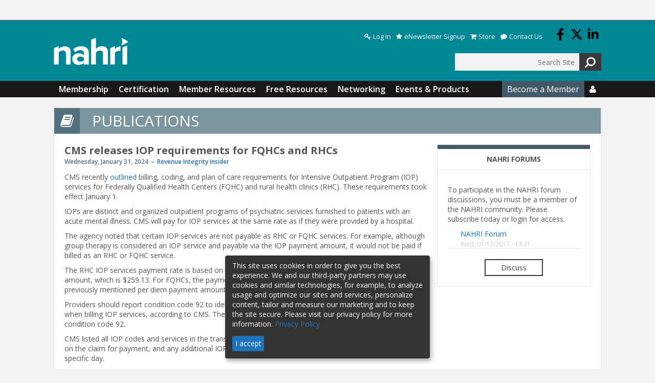

--- FILE ---
content_type: text/html; charset=utf-8
request_url: https://nahri.org/articles/cms-releases-iop-requirements-fqhcs-and-rhcs
body_size: 7302
content:
<!DOCTYPE html>
  <!--[if IEMobile 7]><html class="no-js ie iem7" lang="en" dir="ltr"><![endif]-->
  <!--[if lte IE 6]><html class="no-js ie lt-ie9 lt-ie8 lt-ie7" lang="en" dir="ltr"><![endif]-->
  <!--[if (IE 7)&(!IEMobile)]><html class="no-js ie lt-ie9 lt-ie8" lang="en" dir="ltr"><![endif]-->
  <!--[if IE 8]><html class="no-js ie lt-ie9" lang="en" dir="ltr"><![endif]-->
  <!--[if (gte IE 9)|(gt IEMobile 7)]><html class="no-js ie" lang="en" dir="ltr" prefix="content: http://purl.org/rss/1.0/modules/content/ dc: http://purl.org/dc/terms/ foaf: http://xmlns.com/foaf/0.1/ og: http://ogp.me/ns# rdfs: http://www.w3.org/2000/01/rdf-schema# sioc: http://rdfs.org/sioc/ns# sioct: http://rdfs.org/sioc/types# skos: http://www.w3.org/2004/02/skos/core# xsd: http://www.w3.org/2001/XMLSchema#"><![endif]-->
  <!--[if !IE]><!--><html class="no-js" lang="en" dir="ltr" prefix="content: http://purl.org/rss/1.0/modules/content/ dc: http://purl.org/dc/terms/ foaf: http://xmlns.com/foaf/0.1/ og: http://ogp.me/ns# rdfs: http://www.w3.org/2000/01/rdf-schema# sioc: http://rdfs.org/sioc/ns# sioct: http://rdfs.org/sioc/types# skos: http://www.w3.org/2004/02/skos/core# xsd: http://www.w3.org/2001/XMLSchema#"><!--<![endif]-->
<head>
  <!-- Google Tag Manager -->
  <script>(function(w,d,s,l,i){w[l]=w[l]||[];w[l].push(
      {'gtm.start': new Date().getTime(),event:'gtm.js'}
    );var f=d.getElementsByTagName(s)[0],
      j=d.createElement(s),dl=l!='dataLayer'?'&l='+l:'';j.async=true;j.src=
      '//www.googletagmanager.com/gtm.js?id='+i+dl;f.parentNode.insertBefore(j,f);
    })(window,document,'script','dataLayer','GTM-PR2NCK');</script>
  <!-- End Google Tag Manager -->
   <meta name="google-site-verification" content="tJ4qKvAZF_KPofjBKmLbqJMBJkwEMx7kHUgeqyf2xjc" /> 
  <script async src=https://pagead2.googlesyndication.com/pagead/js/adsbygoogle.js?client=ca-pub-4412300289738781 crossorigin="anonymous"></script>
  <meta charset="utf-8" />
<link rel="shortcut icon" href="https://nahri.org/sites/nahri/files/favicon.ico" type="image/vnd.microsoft.icon" />
<link rel="profile" href="http://www.w3.org/1999/xhtml/vocab" />
<meta name="HandheldFriendly" content="true" />
<meta name="MobileOptimized" content="width" />
<meta http-equiv="cleartype" content="on" />
<meta name="description" content="CMS recently outlined new billing, coding, and plan of care requirements for Intensive Outpatient Program (IOP) services for Federally Qualified Health Centers (FQHC) and rural health clinics (RHC)." />
<meta name="viewport" content="width=device-width" />
<meta name="generator" content="Drupal 7 (https://www.drupal.org)" />
<link rel="canonical" href="https://nahri.org/articles/cms-releases-iop-requirements-fqhcs-and-rhcs" />
<link rel="shortlink" href="https://nahri.org/node/1671" />
  <title>CMS releases IOP requirements for FQHCs and RHCs | NAHRI</title>
  <style>
@import url("https://nahri.org/profiles/hcpro/themes/omega/omega/css/modules/system/system.base.css?t8t8rv");
@import url("https://nahri.org/profiles/hcpro/themes/omega/omega/css/modules/system/system.menus.theme.css?t8t8rv");
@import url("https://nahri.org/profiles/hcpro/themes/omega/omega/css/modules/system/system.messages.theme.css?t8t8rv");
@import url("https://nahri.org/profiles/hcpro/themes/omega/omega/css/modules/system/system.theme.css?t8t8rv");
@import url("https://nahri.org/sites/nahri/modules/custom/blr_countdown/css/blr_countdown.css?t8t8rv");
@import url("https://nahri.org/modules/node/node.css?t8t8rv");
@import url("https://nahri.org/profiles/hcpro/themes/omega/omega/css/modules/field/field.theme.css?t8t8rv");
@import url("https://nahri.org/profiles/hcpro/themes/omega/omega/css/modules/poll/poll.theme.css?t8t8rv");
@import url("https://nahri.org/profiles/hcpro/modules/contrib/views/css/views.css?t8t8rv");
@import url("https://nahri.org/profiles/hcpro/themes/omega/omega/css/modules/search/search.theme.css?t8t8rv");
@import url("https://nahri.org/profiles/hcpro/themes/omega/omega/css/modules/user/user.base.css?t8t8rv");
@import url("https://nahri.org/profiles/hcpro/themes/omega/omega/css/modules/user/user.theme.css?t8t8rv");
@import url("https://nahri.org/profiles/hcpro/modules/contrib/ckeditor/css/ckeditor.css?t8t8rv");
@import url("https://nahri.org/profiles/hcpro/modules/contrib/media/modules/media_wysiwyg/css/media_wysiwyg.base.css?t8t8rv");
</style>
<style>
@import url("https://nahri.org/profiles/hcpro/modules/contrib/ctools/css/ctools.css?t8t8rv");
@import url("https://nahri.org/profiles/hcpro/modules/contrib/panels/css/panels.css?t8t8rv");
@import url("https://nahri.org/profiles/hcpro/modules/contrib/date/date_api/date.css?t8t8rv");
</style>
<link type="text/css" rel="stylesheet" href="https://nahri.org/sites/nahri/themes/acdis/release/styles/css/hcprobt.hacks.css?t8t8rv" media="all" />
<link type="text/css" rel="stylesheet" href="https://nahri.org/sites/nahri/themes/acdis/release/styles/css/hcprobt.normalize.css?t8t8rv" media="all" />
<link type="text/css" rel="stylesheet" href="https://nahri.org/sites/nahri/themes/acdis/release/styles/css/hcprobt.styles.css?t8t8rv" media="all" />
<link type="text/css" rel="stylesheet" href="https://nahri.org/sites/nahri/themes/acdis/release/styles/css/acdis.layout.css?t8t8rv" media="all" />
<link type="text/css" rel="stylesheet" href="https://nahri.org/sites/nahri/themes/acdis/release/styles/css/nahri.css?t8t8rv" media="all" />

<!--[if lte IE 8]>
<link type="text/css" rel="stylesheet" href="https://nahri.org/sites/nahri/themes/acdis/release/styles/css/hcprobt.no-query.css?t8t8rv" media="all" />
<![endif]-->
  <script src="https://nahri.org/profiles/hcpro/modules/contrib/tag1d7es_jquery_update/replace/jquery/1.12/jquery.min.js?v=1.12.4"></script>
<script src="https://nahri.org/misc/jquery-extend-3.4.0.js?v=1.12.4"></script>
<script src="https://nahri.org/misc/jquery-html-prefilter-3.5.0-backport.js?v=1.12.4"></script>
<script src="https://nahri.org/misc/jquery.once.js?v=1.2"></script>
<script src="https://nahri.org/misc/drupal.js?t8t8rv"></script>
<script src="https://nahri.org/profiles/hcpro/themes/omega/omega/js/no-js.js?t8t8rv"></script>
<script src="https://nahri.org/profiles/hcpro/modules/contrib/tag1d7es_jquery_update/js/jquery_browser.js?v=0.0.1"></script>
<script src="https://nahri.org/profiles/hcpro/modules/contrib/admin_menu/admin_devel/admin_devel.js?t8t8rv"></script>
<script src="https://nahri.org/sites/nahri/modules/custom/blr_countdown/js/jquery.countdown/jquery.countdown.js?t8t8rv"></script>
<script src="https://nahri.org/sites/nahri/modules/custom/blr_countdown/js/countdown.js?t8t8rv"></script>

<!--[if (gte IE 6)&(lte IE 8)]>
<script src="https://nahri.org/sites/nahri/themes/acdis/libraries/html5shiv/html5shiv.min.js?t8t8rv"></script>
<![endif]-->

<!--[if (gte IE 6)&(lte IE 8)]>
<script src="https://nahri.org/sites/nahri/themes/acdis/libraries/html5shiv/html5shiv-printshiv.min.js?t8t8rv"></script>
<![endif]-->

<!--[if (gte IE 6)&(lte IE 8)]>
<script src="https://nahri.org/sites/nahri/themes/acdis/libraries/selectivizr/selectivizr.min.js?t8t8rv"></script>
<![endif]-->

<!--[if (gte IE 6)&(lte IE 8)]>
<script src="https://nahri.org/sites/nahri/themes/acdis/libraries/respond/respond.min.js?t8t8rv"></script>
<![endif]-->
<script>var inquiry_site_id =22
    var inquiry_first_name = "";
    var inquiry_last_name = ""; // USER LAST NAME, AS STRING
    var inquiry_email = ""; // USER EMAIL, AS STRING
    var inquiry_company = "";// USER COMPANY, AS STRING
    var inquiry_subscription_type = ""; // USER SUBSCRIPTION TYPE, AS STRING
    var inquiry_top = "2"; // TOP VARIABLE, AS STRING
    var inquiry_mid = "articles"; // MID VARIABLE, AS STRING
    var inquiry_low = "CMS releases IOP requirements for FQHCs and RHCs"; // LOW VARIABLE, AS STRING
    var inquiry_cc_id = ""; // CC ID, AS INTEGER
    var inquiry_username = ""; // USER USERNAME, AS STRING
    var inquiry_url = "/tools/inquiry";</script>
<script src="https://d1zf5faa59afyn.cloudfront.net/api/js/import.js"></script>
<script src="https://nahri.org/sites/nahri/modules/custom/blr_volume_field/blr_volume_field.js?t8t8rv"></script>
<script src="https://nahri.org/profiles/hcpro/modules/contrib/field_group/field_group.js?t8t8rv"></script>
<script>jQuery.extend(Drupal.settings, {"basePath":"\/","pathPrefix":"","setHasJsCookie":0,"field_group":{"div":"full"},"better_exposed_filters":{"views":{"resources":{"displays":{"block_2":{"filters":[]}}},"forum_feed":{"displays":{"block":{"filters":[]}}}}},"urlIsAjaxTrusted":{"\/articles\/cms-releases-iop-requirements-fqhcs-and-rhcs":true}});</script>
  <!-- Hotjar Tracking Code for NAHRI -->
  <script>
    (function(h,o,t,j,a,r){
        h.hj=h.hj||function(){(h.hj.q=h.hj.q||[]).push(arguments)};
        h._hjSettings={hjid:6385713,hjsv:6};
        a=o.getElementsByTagName('head')[0];
        r=o.createElement('script');r.async=1;
        r.src=t+h._hjSettings.hjid+j+h._hjSettings.hjsv;
        a.appendChild(r);
    })(window,document,'https://static.hotjar.com/c/hotjar-','.js?sv=');
  </script>

</head>
<body class="html not-front not-logged-in page-node page-node- page-node-1671 node-type-article section-articles">
<!-- Google Tag Manager (noscript) -->
<noscript><iframe src="https://www.googletagmanager.com/ns.html?id=GTM-PR2NCK"
height="0" width="0" style="display:none;visibility:hidden"></iframe></noscript>
<!-- End Google Tag Manager (noscript) -->
  <a href="#main-content" class="element-invisible element-focusable">Skip to main content</a>
    

  <div class="l-region l-region--leaderboard-top">
    <div id="block-block-4" class="block block--block block--block-4">
        <div class="block__content">
    <!-- Revive Adserver Hosted edition Asynchronous JS Tag - Generated with Revive Adserver v5.5.1 -->
<ins data-revive-zoneid="19303" data-revive-id="727bec5e09208690b050ccfc6a45d384"></ins>
<script async src="//servedby.revive-adserver.net/asyncjs.php"></script>  </div>
</div>
  </div>
<div class="l-page has-one-sidebar has-sidebar-second">
  <header class="l-header" role="banner">
    <div class="l-site-width">
            <div class="l-branding">

          <a href="/" title="Home" rel="home" class="site-logo"><img src="/sites/nahri/themes/acdis/logo.svg" alt="Home" /></a>

      </div>
        <div class="l-region l-region--header">
    <nav id="block-menu-menu-menu-header-menu" role="navigation" class="block block--menu block-header-menu block--menu-menu-menu-header-menu">
  <div class="title-wrapper">
              </div>
  <ul class="menu"><li class="first leaf"><a href="/user/login?current=node/1671" class="fa fa-key">Log In</a></li>
<li class="leaf"><a href="/subscribe-revenue-integrity-insider" class="fa fa-star">eNewsletter Signup</a></li>
<li class="leaf"><a href="https://hcmarketplace.com/subject/revenue-cycle?code=SMCCP1ZA2" class="fa fa-shopping-cart">Store</a></li>
<li class="last leaf"><a href="/node/3" class="fa fa-comment">Contact Us</a></li>
</ul></nav>
<div id="block-block-1" class="block block--block block-sm block-sm-header block--block-1">
        <div class="block__content">
    <a class="social-icon social-icon-facebook" href="https://www.facebook.com/National-Association-of-Healthcare-Revenue-Integrity-1943807042569309/" target="_blank"><img src="https://nahri.org/sites/nahri/themes/acdis/facebook-f.svg"></a>
<a class="social-icon social-icon-twitter" href="https://twitter.com/NAHRI_org" target="_blank"><img src="https://nahri.org/sites/nahri/themes/acdis/x-twitter.svg"></i></a>
<a class="social-icon social-icon-linkedin" href="https://www.linkedin.com/groups/13536204" target="_blank"><img src="https://nahri.org/sites/nahri/themes/acdis/linkedin-in.svg"></i></a>  </div>
</div>
<div id="block-search-form" role="search" class="block block--search block--search-form">
        <div class="block__content">
    <form class="search-block-form" action="/articles/cms-releases-iop-requirements-fqhcs-and-rhcs" method="post" id="search-block-form" accept-charset="UTF-8"><div><div class="container-inline">
      <h2 class="element-invisible">Search form</h2>
    <div class="form-item form-type-textfield form-item-search-block-form">
  <label class="element-invisible" for="edit-search-block-form--2">Search </label>
 <input title="Enter the terms you wish to search for." placeholder="Search Site" type="text" id="edit-search-block-form--2" name="search_block_form" value="" size="15" maxlength="128" class="form-text" />
</div>
<div class="form-actions form-wrapper" id="edit-actions"><input type="image" src="/profiles/hcpro/themes/hcprobt/debug/images/search.png" class="form-submit" /></div><input type="hidden" name="form_build_id" value="form-Tq2FHxg3iHA8zcdyVRG-avQB4FlHzVpvPolS6uqbNAI" />
<input type="hidden" name="form_id" value="search_block_form" />
</div>
</div></form>  </div>
</div>
  </div>
    </div>
  </header>

  <div class="l-navigation">
    <div class="l-site-width">
        <div class="l-region l-region--navigation">
    <nav id="block-system-main-menu" role="navigation" class="block block--system block-main-nav block--menu block--system-main-menu">
  <div class="title-wrapper">
        </div>
  <i class="hamburger fa fa-bars fa-2x"></i>
  <ul class="menu"><li class="first expanded"><a href="/membership">Membership</a><ul class="menu"><li class="first leaf"><a href="/membership/mission">Mission &amp; Values</a></li>
<li class="leaf"><a href="/membership/leadership">NAHRI Administration</a></li>
<li class="leaf"><a href="/membership/boards">Boards &amp; Committees</a></li>
<li class="leaf"><a href="/membership/corporate-sponsors">Corporate Sponsors &amp; Partners</a></li>
<li class="last leaf"><a href="/faq">FAQs</a></li>
</ul></li>
<li class="expanded"><a href="/certification">Certification</a><ul class="menu"><li class="first leaf"><a href="/about-chri-certification">About the CHRI Certification</a></li>
<li class="leaf"><a href="/chri-program-requirements">CHRI Program Requirements</a></li>
<li class="leaf"><a href="/apply-chri-exam">Apply for the CHRI Exam</a></li>
<li class="leaf"><a href="/chri-recertification">Earning CEUs &amp; Recertification</a></li>
<li class="leaf"><a href="/chri-ceus">Offering NAHRI CEUs</a></li>
<li class="last leaf"><a href="/directory-credential-holders">Directory of Credential Holders</a></li>
</ul></li>
<li class="expanded"><a href="https://nahri.org/nahri-membership-resources">Member Resources</a><ul class="menu"><li class="first leaf"><a href="/articles/archive?publication=1">NAHRI Journal</a></li>
<li class="leaf"><a href="/resources?type=16">Job Descriptions</a></li>
<li class="leaf"><a href="/resources?type=17">Policies &amp; Procedures</a></li>
<li class="leaf"><a href="/resources?type=18">Quarterly Calls</a></li>
<li class="leaf"><a href="/resources?type=19">Surveys</a></li>
<li class="leaf"><a href="/resources?type=20">Webinars</a></li>
<li class="last leaf"><a href="/resources?type=21">White Papers</a></li>
</ul></li>
<li class="expanded"><a href="https://nahri.org/free-resources">Free Resources</a><ul class="menu"><li class="first leaf"><a href="/articles/archive?publication=2">Revenue Integrity Insider</a></li>
<li class="leaf"><a href="/resources?type=15">Conference Materials</a></li>
<li class="leaf"><a href="https://nahri.org/resources?type=139">Free Webinars</a></li>
<li class="leaf"><a href="https://nahri.org/resources?type=143">Free White Papers</a></li>
<li class="last leaf"><a href="https://nahri.org/nahri-scholarship-program">NAHRI Scholarship Program</a></li>
</ul></li>
<li class="expanded"><a href="/network">Networking</a><ul class="menu"><li class="first leaf"><a href="https://forums.nahri.org">Forums</a></li>
<li class="collapsed"><a href="/nahri-leadership-council">NAHRI Leadership Council</a></li>
<li class="last collapsed"><a href="/networking-groups">Networking Groups</a></li>
</ul></li>
<li class="last expanded"><a href="https://nahri.org/events-products">Events &amp; Products</a><ul class="menu"><li class="first leaf"><a href="/network/ris">Revenue Integrity Symposium</a></li>
<li class="leaf"><a href="/ri-week/revenue-integrity-week">Revenue Integrity Week</a></li>
<li class="last leaf"><a href="http://hcmarketplace.com/product-type/boot-camps?code=SMCCP1ZA2" target="_blank">Boot Camps</a></li>
</ul></li>
</ul></nav>
<nav id="block-system-user-menu" role="navigation" class="block block--system block-main-nav block-user-nav block--menu block--system-user-menu">
  <div class="title-wrapper">
              </div>
  <ul class="menu"><li class="first leaf nav-become-member"><a href="https://hcmarketplace.com/national-association-of-healthcare-revenue-integrity?code=SMCCP1ZA2">Become a Member</a></li>
<li class="last expanded nav-user nav-icon"><a href="https://nahri.org/user/login?current=node/17"></a><ul class="menu"><li class="first last leaf nav-login"><a href="/user/login?current=node/1671">Log In</a></li>
</ul></li>
</ul></nav>
  </div>
    </div>
  </div>

  <div class="l-section-header">
          <div class="section-title-wrapper section-title-publications">
                    <span class="section-subtitle"><span class="section-icon-inner"><i class="fa fa-book fa-2x"></i></span></span>
                <span class="section-title">Publications</span>
      </div>
      </div>

  <div class="l-main">
    <div class="l-masthead">
          </div>
                            
    <div class="clearfix"></div>

    <div class="l-content" role="main">
      <a id="main-content"></a>
      <div  about="/articles/cms-releases-iop-requirements-fqhcs-and-rhcs" typeof="sioc:Item foaf:Document" class="ds-1col node node--article view-mode-full node--full node--article--full clearfix">
    
  <div class="field field-name-title"><h1>CMS releases IOP requirements for FQHCs and RHCs</h1></div><div class="group-details field-group-div"><div class="field field-name-field-release-date"><span class="date-display-single" property="dc:date" datatype="xsd:dateTime" content="2024-01-31T00:00:00-05:00">Wednesday, January 31, 2024</span></div><div class="field field-name-issue-volume"><span class="listing-icon"><span class="listing-icon-inner"></span></span>
<span class="publication-name">
<a href='/articles/archive?publication=2'>Revenue Integrity Insider</a></span></div></div><div class="field field-name-body"><p>CMS recently <a href="https://www.cms.gov/files/document/r12460otn.pdf">outlined</a> billing, coding, and plan of care requirements for Intensive Outpatient Program (IOP) services for Federally Qualified Health Centers (FQHC) and rural health clinics (RHC). These requirements took effect January 1.</p>
<p>IOPs are distinct and organized outpatient programs of psychiatric services furnished to patients with an acute mental illness. CMS will pay for IOP services at the same rate as if they were provided by a hospital.</p>
<p>The agency noted that certain IOP services are not payable as RHC or FQHC services. For example, although group therapy is considered an IOP service and payable via the IOP payment amount, it would not be paid if billed as an RHC or FQHC service.</p>
<p>The RHC IOP services payment rate is based on the three-services per day hospital-based per diem payment amount, which is $259.13. For FQHCs, the payment is based on the lesser of its actual charges or the previously mentioned per diem payment amount.</p>
<p>Providers should report condition code 92 to identify intensive outpatient claims and revenue code 0905 when billing IOP services, according to CMS. The agency <a href="https://nahri.org/articles/cms-releases-billing-requirements-new-condition-code-92">previously released</a> billing requirements for condition code 92.</p>
<p>CMS listed all IOP codes and services in the transmittal. At least one IOP service from List A must be included on the claim for payment, and any additional IOP services from List B on the claim will be bundled for that specific day.</p>
<p>For coinsurance calculation purposes, RHCs must report the CG modifier on the line for payment along with the charges, according to CMS. FQHCs must report charges on the primary service line for all IOP services furnished that day.</p>
<p>IOP services must be provided as part of an individualized, written plan of treatment that is periodically reviewed, according to CMS. This treatment plan, which should be reviewed no less than every other month, requires the following:</p>
<ul>
<li>The physician’s diagnosis, the type, amount, frequency, and duration of the items and services provided under the plan, and the goals for treatment under the plan</li>
<li>Physician certification that an individual needs IOP services for a minimum of nine hours per week of therapeutic services as written in their plan of care</li>
</ul>
<p>Revenue integrity professionals at an RHC or FQHC must ensure their organization is aware of IOP billing, coding, and plan of care requirements.</p>
<p><em>Editor’s note: Find more NAHRI resources on IOP services and 2024 OPPS changes </em><a href="https://nahri.org/search/site/%22IOP%22?type=All&amp;created=All&amp;sort_by=created&amp;sort_order=DESC"><em>here</em></a><em>.</em></p>
</div><div class="field field-name-field-category"><div class="label-inline">Found in Categories:&nbsp;</div><a href="/taxonomy/term/2">Billing and Claims</a>, <a href="/taxonomy/term/4">Coding and Documentation</a>, <a href="/taxonomy/term/9">News</a>, <a href="/taxonomy/term/14">Revenue Integrity</a></div></div>

<div id="block-views-resources-block-2" class="block block--views standard-block block-more-like-this block--views-resources-block-2">
      <div class="title-wrapper">
    <h2 class="block__title">More Like This</h2>
  </div>
      <div class="block__content">
    <div class="view view-resources view-id-resources view-display-id-block_2 view-dom-id-b9e266a27cbaf636728f3d87aef20821">
        
  
  
      <div class="view-content">
        <div class="views-row views-row-1 views-row-odd views-row-first">
    <div  about="/articles/how-develop-transparent-approach-hospital-pricing" typeof="sioc:Item foaf:Document" class="ds-1col node node--article view-mode-teaser_small node--teaser-small node--article--teaser-small clearfix">
      <span class="lock-icon"><i class="fa fa-lock"></i></span>
    
  <div class="field field-name-title"><h2><a href="/articles/how-develop-transparent-approach-hospital-pricing">How to develop a transparent approach to hospital pricing</a></h2></div><div class="group-details field-group-div"><div class="field field-name-field-release-date"><span class="date-display-single" property="dc:date" datatype="xsd:dateTime" content="2026-01-16T00:00:00-05:00">Friday, January 16, 2026</span></div><div class="field field-name-field-publication">Leadership Council Insider  </div><div class="field field-name-field-category"><a href="/taxonomy/term/14">Revenue Integrity</a>, <a href="/taxonomy/term/13">Reimbursement and Payment Methodologies</a>, <a href="/taxonomy/term/12">Program Management</a>, <a href="/taxonomy/term/2">Billing and Claims</a>, <a href="/category/nahri-leadership-council">NAHRI Leadership Council</a></div></div></div>

  </div>
  <div class="views-row views-row-2 views-row-even">
    <div  about="/articles/how-develop-transparent-approach-hospital-pricing" typeof="sioc:Item foaf:Document" class="ds-1col node node--article view-mode-teaser_small node--teaser-small node--article--teaser-small clearfix">
      <span class="lock-icon"><i class="fa fa-lock"></i></span>
    
  <div class="field field-name-title"><h2><a href="/articles/how-develop-transparent-approach-hospital-pricing">How to develop a transparent approach to hospital pricing</a></h2></div><div class="group-details field-group-div"><div class="field field-name-field-release-date"><span class="date-display-single" property="dc:date" datatype="xsd:dateTime" content="2026-01-16T00:00:00-05:00">Friday, January 16, 2026</span></div><div class="field field-name-field-publication">Leadership Council Insider  </div><div class="field field-name-field-category"><a href="/taxonomy/term/14">Revenue Integrity</a>, <a href="/taxonomy/term/13">Reimbursement and Payment Methodologies</a>, <a href="/taxonomy/term/12">Program Management</a>, <a href="/taxonomy/term/2">Billing and Claims</a>, <a href="/category/nahri-leadership-council">NAHRI Leadership Council</a></div></div></div>

  </div>
  <div class="views-row views-row-3 views-row-odd">
    <div  about="/articles/new-icd-10-pcs-codes-effective-april-1" typeof="sioc:Item foaf:Document" class="ds-1col node node--article view-mode-teaser_small node--teaser-small node--article--teaser-small clearfix">
    
  <div class="field field-name-title"><h2><a href="/articles/new-icd-10-pcs-codes-effective-april-1">New ICD-10-PCS codes effective April 1</a></h2></div><div class="group-details field-group-div"><div class="field field-name-field-release-date"><span class="date-display-single" property="dc:date" datatype="xsd:dateTime" content="2026-01-14T00:00:00-05:00">Wednesday, January 14, 2026</span></div><div class="field field-name-field-publication">Revenue Integrity Insider  </div><div class="field field-name-field-category"><a href="/taxonomy/term/14">Revenue Integrity</a>, <a href="/taxonomy/term/9">News</a>, <a href="/taxonomy/term/4">Coding and Documentation</a></div></div></div>

  </div>
  <div class="views-row views-row-4 views-row-even views-row-last">
    <div  about="/articles/new-icd-10-pcs-codes-effective-april-1" typeof="sioc:Item foaf:Document" class="ds-1col node node--article view-mode-teaser_small node--teaser-small node--article--teaser-small clearfix">
    
  <div class="field field-name-title"><h2><a href="/articles/new-icd-10-pcs-codes-effective-april-1">New ICD-10-PCS codes effective April 1</a></h2></div><div class="group-details field-group-div"><div class="field field-name-field-release-date"><span class="date-display-single" property="dc:date" datatype="xsd:dateTime" content="2026-01-14T00:00:00-05:00">Wednesday, January 14, 2026</span></div><div class="field field-name-field-publication">Revenue Integrity Insider  </div><div class="field field-name-field-category"><a href="/taxonomy/term/14">Revenue Integrity</a>, <a href="/taxonomy/term/9">News</a>, <a href="/taxonomy/term/4">Coding and Documentation</a></div></div></div>

  </div>
    </div>
  
  
  
  
  
  
</div>  </div>
</div>
    </div>

          <aside class="l-region l-region--sidebar-second">
    <div id="block-block-5" class="block block--block block--block-5">
        <div class="block__content">
    <!-- Revive Adserver Hosted edition Asynchronous JS Tag - Generated with Revive Adserver v5.5.1 -->
<ins data-revive-zoneid="19304" data-revive-id="727bec5e09208690b050ccfc6a45d384"></ins>
<script async src="//servedby.revive-adserver.net/asyncjs.php"></script>  </div>
</div>
<div id="block-block-6" class="block block--block block--block-6">
        <div class="block__content">
    <!-- Revive Adserver Hosted edition Asynchronous JS Tag - Generated with Revive Adserver v5.5.1 -->
<ins data-revive-zoneid="19305" data-revive-id="727bec5e09208690b050ccfc6a45d384"></ins>
<script async src="//servedby.revive-adserver.net/asyncjs.php"></script>  </div>
</div>
<div id="block-views-forum-feed-block" class="block block--views standard-block block--views-forum-feed-block">
      <div class="title-wrapper">
    <h2 class="block__title">NAHRI Forums</h2>
  </div>
      <div class="block__content">
    <div class="view view-forum-feed view-id-forum_feed view-display-id-block view-dom-id-157ef271110e4cb195741377883963a7">
            <div class="view-header">
      <p><span>To participate in the NAHRI forum discussions, you must be a member of the NAHRI community.  Please subscribe today or login for access.</span></p>
    </div>
  
  
  
      <div class="view-content">
        <div class="views-row views-row-1 views-row-odd views-row-first views-row-last">
    <div  about="/internal/check-out-nahri-forum" typeof="sioc:Item foaf:Document" class="ds-1col node node--forum-feed node--promoted node-teaser view-mode-teaser  node--teaser node--forum-feed--teaser clearfix">
      <span class="lock-icon"><i class="fa fa-lock"></i></span>
    
  <div class="field field-name-field-generic-link"><a href="https://forums.nahri.org/">NAHRI Forum</a></div><div class="field field-name-post-date">Wed, 07/12/2017 - 13:31</div></div>

  </div>
    </div>
  
  
  
  
      <div class="view-footer">
      <div class="group-buttons">
<div class="button"><a href="https://forums.nahri.org/" class="button-grey">Discuss</a></div>
</div>
    </div>
  
  
</div>  </div>
</div>
  </aside>
    <div class="l-content-bottom">
          </div>
  </div>

  <footer class="l-footer" role="contentinfo">
    <div class="l-site-width">
      <div class="hcpro-logo"><img src="/sites/nahri/themes/acdis/footer.svg" /></div>
        <div class="l-region l-region--footer">
    <nav id="block-menu-menu-footer-menu" role="navigation" class="block block--menu block-footer-menu block--menu-menu-footer-menu">
  <div class="title-wrapper">
              </div>
  <ul class="menu"><li class="first leaf"><a href="/membership">Membership</a></li>
<li class="leaf"><a href="/membership/sponsorship">Sponsorship</a></li>
<li class="leaf"><a href="/node/1">Terms of Use</a></li>
<li class="leaf"><a href="/privacy-policy">Privacy Policy</a></li>
<li class="last leaf"><a href="/node/3">Contact Us</a></li>
</ul></nav>
  </div>
        <div class="copyright">
          © 2026 HCPro LLC. All rights reserved.
        </div>
    </div>
  </footer>
</div>
  <script src="/profiles/hcpro/themes/hcprobt/js/hcprobt.behaviors.js?t8t8rv"></script>
<script src="https://nahri.org/sites/nahri/themes/acdis/js/acdis.behaviors.js?t8t8rv"></script>
</body>
</html>


--- FILE ---
content_type: text/html; charset=UTF-8
request_url: https://nahri.org/tools/inquiry
body_size: 50
content:
1646956&instance=22

--- FILE ---
content_type: text/html; charset=utf-8
request_url: https://www.google.com/recaptcha/api2/aframe
body_size: 137
content:
<!DOCTYPE HTML><html><head><meta http-equiv="content-type" content="text/html; charset=UTF-8"></head><body><script nonce="0WyGSwKCYFse0UXWRgMo-A">/** Anti-fraud and anti-abuse applications only. See google.com/recaptcha */ try{var clients={'sodar':'https://pagead2.googlesyndication.com/pagead/sodar?'};window.addEventListener("message",function(a){try{if(a.source===window.parent){var b=JSON.parse(a.data);var c=clients[b['id']];if(c){var d=document.createElement('img');d.src=c+b['params']+'&rc='+(localStorage.getItem("rc::a")?sessionStorage.getItem("rc::b"):"");window.document.body.appendChild(d);sessionStorage.setItem("rc::e",parseInt(sessionStorage.getItem("rc::e")||0)+1);localStorage.setItem("rc::h",'1768979438843');}}}catch(b){}});window.parent.postMessage("_grecaptcha_ready", "*");}catch(b){}</script></body></html>

--- FILE ---
content_type: text/css
request_url: https://nahri.org/sites/nahri/themes/acdis/release/styles/css/hcprobt.styles.css?t8t8rv
body_size: 17467
content:
/*!
 *  Font Awesome 4.4.0 by @davegandy - http://fontawesome.io - @fontawesome
 *  License - http://fontawesome.io/license (Font: SIL OFL 1.1, CSS: MIT License)
 */@import url(https://fonts.googleapis.com/css?family=Open+Sans:400,600,700);@font-face{font-family:'FontAwesome';src:url(../../contrib-fonts/font-awesome/fontawesome-webfont.eot?1568991731);src:url(../../contrib-fonts/font-awesome/fontawesome-webfont.eot?&1568991731#iefix) format("embedded-opentype"),url(../../contrib-fonts/font-awesome/fontawesome-webfont.woff2?1568991731) format("woff2"),url(../../contrib-fonts/font-awesome/fontawesome-webfont.woff?1568991731) format("woff"),url(../../contrib-fonts/font-awesome/fontawesome-webfont.ttf?1568991731) format("truetype"),url(../../contrib-fonts/font-awesome/fontawesome-webfont.svg?1568991731#fontawesomeregular) format("svg");font-weight:normal;font-style:normal}.fa{display:inline-block;font:normal normal normal 14px/1 FontAwesome;font-size:inherit;text-rendering:auto;-webkit-font-smoothing:antialiased;-moz-osx-font-smoothing:grayscale}.fa-lg{font-size:1.33333em;line-height:.75em;vertical-align:-15%}.fa-2x{font-size:2em}.fa-3x{font-size:3em}.fa-4x{font-size:4em}.fa-5x{font-size:5em}.fa-fw{width:1.28571em;text-align:center}.fa-ul{padding-left:0;margin-left:2.14286em;list-style-type:none}.fa-ul>li{position:relative}.fa-li{position:absolute;left:-2.14286em;width:2.14286em;top:.14286em;text-align:center}.fa-li.fa-lg{left:-1.85714em}.fa-border{padding:.2em .25em .15em;border:solid 0.08em #eee;border-radius:.1em}.fa-pull-left{float:left}.fa-pull-right{float:right}.fa.fa-pull-left{margin-right:.3em}.fa.fa-pull-right{margin-left:.3em}.pull-right{float:right}.pull-left{float:left}.fa.pull-left{margin-right:.3em}.fa.pull-right{margin-left:.3em}.fa-spin{-webkit-animation:fa-spin 2s infinite linear;animation:fa-spin 2s infinite linear}.fa-pulse{-webkit-animation:fa-spin 1s infinite steps(8);animation:fa-spin 1s infinite steps(8)}@-webkit-keyframes fa-spin{0%{-webkit-transform:rotate(0deg);transform:rotate(0deg)}100%{-webkit-transform:rotate(359deg);transform:rotate(359deg)}}@keyframes fa-spin{0%{-webkit-transform:rotate(0deg);transform:rotate(0deg)}100%{-webkit-transform:rotate(359deg);transform:rotate(359deg)}}.fa-rotate-90{filter:progid:DXImageTransform.Microsoft.BasicImage(rotation=1);-webkit-transform:rotate(90deg);-ms-transform:rotate(90deg);transform:rotate(90deg)}.fa-rotate-180{filter:progid:DXImageTransform.Microsoft.BasicImage(rotation=2);-webkit-transform:rotate(180deg);-ms-transform:rotate(180deg);transform:rotate(180deg)}.fa-rotate-270{filter:progid:DXImageTransform.Microsoft.BasicImage(rotation=3);-webkit-transform:rotate(270deg);-ms-transform:rotate(270deg);transform:rotate(270deg)}.fa-flip-horizontal{filter:progid:DXImageTransform.Microsoft.BasicImage(rotation=0);-webkit-transform:scale(-1, 1);-ms-transform:scale(-1, 1);transform:scale(-1, 1)}.fa-flip-vertical{filter:progid:DXImageTransform.Microsoft.BasicImage(rotation=2);-webkit-transform:scale(1, -1);-ms-transform:scale(1, -1);transform:scale(1, -1)}:root .fa-rotate-90,:root .fa-rotate-180,:root .fa-rotate-270,:root .fa-flip-horizontal,:root .fa-flip-vertical{filter:none}.fa-stack{position:relative;display:inline-block;width:2em;height:2em;line-height:2em;vertical-align:middle}.fa-stack-1x,.fa-stack-2x{position:absolute;left:0;width:100%;text-align:center}.fa-stack-1x{line-height:inherit}.fa-stack-2x{font-size:2em}.fa-inverse{color:#fff}.fa-glass:before{content:""}.fa-music:before{content:""}.fa-search:before{content:""}.fa-envelope-o:before{content:""}.fa-heart:before{content:""}.fa-star:before{content:""}.fa-star-o:before{content:""}.fa-user:before{content:""}.fa-film:before{content:""}.fa-th-large:before{content:""}.fa-th:before{content:""}.fa-th-list:before{content:""}.fa-check:before{content:""}.fa-remove:before,.fa-close:before,.fa-times:before{content:""}.fa-search-plus:before{content:""}.fa-search-minus:before{content:""}.fa-power-off:before{content:""}.fa-signal:before{content:""}.fa-gear:before,.fa-cog:before{content:""}.fa-trash-o:before{content:""}.fa-home:before{content:""}.fa-file-o:before{content:""}.fa-clock-o:before{content:""}.fa-road:before{content:""}.fa-download:before{content:""}.fa-arrow-circle-o-down:before{content:""}.fa-arrow-circle-o-up:before{content:""}.fa-inbox:before{content:""}.fa-play-circle-o:before{content:""}.fa-rotate-right:before,.fa-repeat:before{content:""}.fa-refresh:before{content:""}.fa-list-alt:before{content:""}.fa-lock:before{content:""}.fa-flag:before{content:""}.fa-headphones:before{content:""}.fa-volume-off:before{content:""}.fa-volume-down:before{content:""}.fa-volume-up:before{content:""}.fa-qrcode:before{content:""}.fa-barcode:before{content:""}.fa-tag:before{content:""}.fa-tags:before{content:""}.fa-book:before{content:""}.fa-bookmark:before{content:""}.fa-print:before{content:""}.fa-camera:before{content:""}.fa-font:before{content:""}.fa-bold:before{content:""}.fa-italic:before{content:""}.fa-text-height:before{content:""}.fa-text-width:before{content:""}.fa-align-left:before{content:""}.fa-align-center:before{content:""}.fa-align-right:before{content:""}.fa-align-justify:before{content:""}.fa-list:before{content:""}.fa-dedent:before,.fa-outdent:before{content:""}.fa-indent:before{content:""}.fa-video-camera:before{content:""}.fa-photo:before,.fa-image:before,.fa-picture-o:before{content:""}.fa-pencil:before{content:""}.fa-map-marker:before{content:""}.fa-adjust:before{content:""}.fa-tint:before{content:""}.fa-edit:before,.fa-pencil-square-o:before{content:""}.fa-share-square-o:before{content:""}.fa-check-square-o:before{content:""}.fa-arrows:before{content:""}.fa-step-backward:before{content:""}.fa-fast-backward:before{content:""}.fa-backward:before{content:""}.fa-play:before{content:""}.fa-pause:before{content:""}.fa-stop:before{content:""}.fa-forward:before{content:""}.fa-fast-forward:before{content:""}.fa-step-forward:before{content:""}.fa-eject:before{content:""}.fa-chevron-left:before{content:""}.fa-chevron-right:before{content:""}.fa-plus-circle:before{content:""}.fa-minus-circle:before{content:""}.fa-times-circle:before{content:""}.fa-check-circle:before{content:""}.fa-question-circle:before{content:""}.fa-info-circle:before{content:""}.fa-crosshairs:before{content:""}.fa-times-circle-o:before{content:""}.fa-check-circle-o:before{content:""}.fa-ban:before{content:""}.fa-arrow-left:before{content:""}.fa-arrow-right:before{content:""}.fa-arrow-up:before{content:""}.fa-arrow-down:before{content:""}.fa-mail-forward:before,.fa-share:before{content:""}.fa-expand:before{content:""}.fa-compress:before{content:""}.fa-plus:before{content:""}.fa-minus:before{content:""}.fa-asterisk:before{content:""}.fa-exclamation-circle:before{content:""}.fa-gift:before{content:""}.fa-leaf:before{content:""}.fa-fire:before{content:""}.fa-eye:before{content:""}.fa-eye-slash:before{content:""}.fa-warning:before,.fa-exclamation-triangle:before{content:""}.fa-plane:before{content:""}.fa-calendar:before{content:""}.fa-random:before{content:""}.fa-comment:before{content:""}.fa-magnet:before{content:""}.fa-chevron-up:before{content:""}.fa-chevron-down:before{content:""}.fa-retweet:before{content:""}.fa-shopping-cart:before{content:""}.fa-folder:before{content:""}.fa-folder-open:before{content:""}.fa-arrows-v:before{content:""}.fa-arrows-h:before{content:""}.fa-bar-chart-o:before,.fa-bar-chart:before{content:""}.fa-twitter-square:before{content:""}.fa-facebook-square:before{content:""}.fa-camera-retro:before{content:""}.fa-key:before{content:""}.fa-gears:before,.fa-cogs:before{content:""}.fa-comments:before{content:""}.fa-thumbs-o-up:before{content:""}.fa-thumbs-o-down:before{content:""}.fa-star-half:before{content:""}.fa-heart-o:before{content:""}.fa-sign-out:before{content:""}.fa-linkedin-square:before{content:""}.fa-thumb-tack:before{content:""}.fa-external-link:before{content:""}.fa-sign-in:before{content:""}.fa-trophy:before{content:""}.fa-github-square:before{content:""}.fa-upload:before{content:""}.fa-lemon-o:before{content:""}.fa-phone:before{content:""}.fa-square-o:before{content:""}.fa-bookmark-o:before{content:""}.fa-phone-square:before{content:""}.fa-twitter:before{content:""}.fa-facebook-f:before,.fa-facebook:before{content:""}.fa-github:before{content:""}.fa-unlock:before{content:""}.fa-credit-card:before{content:""}.fa-feed:before,.fa-rss:before{content:""}.fa-hdd-o:before{content:""}.fa-bullhorn:before{content:""}.fa-bell:before{content:""}.fa-certificate:before{content:""}.fa-hand-o-right:before{content:""}.fa-hand-o-left:before{content:""}.fa-hand-o-up:before{content:""}.fa-hand-o-down:before{content:""}.fa-arrow-circle-left:before{content:""}.fa-arrow-circle-right:before{content:""}.fa-arrow-circle-up:before{content:""}.fa-arrow-circle-down:before{content:""}.fa-globe:before{content:""}.fa-wrench:before{content:""}.fa-tasks:before{content:""}.fa-filter:before{content:""}.fa-briefcase:before{content:""}.fa-arrows-alt:before{content:""}.fa-group:before,.fa-users:before{content:""}.fa-chain:before,.fa-link:before{content:""}.fa-cloud:before{content:""}.fa-flask:before{content:""}.fa-cut:before,.fa-scissors:before{content:""}.fa-copy:before,.fa-files-o:before{content:""}.fa-paperclip:before{content:""}.fa-save:before,.fa-floppy-o:before{content:""}.fa-square:before{content:""}.fa-navicon:before,.fa-reorder:before,.fa-bars:before{content:""}.fa-list-ul:before{content:""}.fa-list-ol:before{content:""}.fa-strikethrough:before{content:""}.fa-underline:before{content:""}.fa-table:before{content:""}.fa-magic:before{content:""}.fa-truck:before{content:""}.fa-pinterest:before{content:""}.fa-pinterest-square:before{content:""}.fa-google-plus-square:before{content:""}.fa-google-plus:before{content:""}.fa-money:before{content:""}.fa-caret-down:before{content:""}.fa-caret-up:before{content:""}.fa-caret-left:before{content:""}.fa-caret-right:before{content:""}.fa-columns:before{content:""}.fa-unsorted:before,.fa-sort:before{content:""}.fa-sort-down:before,.fa-sort-desc:before{content:""}.fa-sort-up:before,.fa-sort-asc:before{content:""}.fa-envelope:before{content:""}.fa-linkedin:before{content:""}.fa-rotate-left:before,.fa-undo:before{content:""}.fa-legal:before,.fa-gavel:before{content:""}.fa-dashboard:before,.fa-tachometer:before{content:""}.fa-comment-o:before{content:""}.fa-comments-o:before{content:""}.fa-flash:before,.fa-bolt:before{content:""}.fa-sitemap:before{content:""}.fa-umbrella:before{content:""}.fa-paste:before,.fa-clipboard:before{content:""}.fa-lightbulb-o:before{content:""}.fa-exchange:before{content:""}.fa-cloud-download:before{content:""}.fa-cloud-upload:before{content:""}.fa-user-md:before{content:""}.fa-stethoscope:before{content:""}.fa-suitcase:before{content:""}.fa-bell-o:before{content:""}.fa-coffee:before{content:""}.fa-cutlery:before{content:""}.fa-file-text-o:before{content:""}.fa-building-o:before{content:""}.fa-hospital-o:before{content:""}.fa-ambulance:before{content:""}.fa-medkit:before{content:""}.fa-fighter-jet:before{content:""}.fa-beer:before{content:""}.fa-h-square:before{content:""}.fa-plus-square:before{content:""}.fa-angle-double-left:before{content:""}.fa-angle-double-right:before{content:""}.fa-angle-double-up:before{content:""}.fa-angle-double-down:before{content:""}.fa-angle-left:before{content:""}.fa-angle-right:before{content:""}.fa-angle-up:before{content:""}.fa-angle-down:before{content:""}.fa-desktop:before{content:""}.fa-laptop:before{content:""}.fa-tablet:before{content:""}.fa-mobile-phone:before,.fa-mobile:before{content:""}.fa-circle-o:before{content:""}.fa-quote-left:before{content:""}.fa-quote-right:before{content:""}.fa-spinner:before{content:""}.fa-circle:before{content:""}.fa-mail-reply:before,.fa-reply:before{content:""}.fa-github-alt:before{content:""}.fa-folder-o:before{content:""}.fa-folder-open-o:before{content:""}.fa-smile-o:before{content:""}.fa-frown-o:before{content:""}.fa-meh-o:before{content:""}.fa-gamepad:before{content:""}.fa-keyboard-o:before{content:""}.fa-flag-o:before{content:""}.fa-flag-checkered:before{content:""}.fa-terminal:before{content:""}.fa-code:before{content:""}.fa-mail-reply-all:before,.fa-reply-all:before{content:""}.fa-star-half-empty:before,.fa-star-half-full:before,.fa-star-half-o:before{content:""}.fa-location-arrow:before{content:""}.fa-crop:before{content:""}.fa-code-fork:before{content:""}.fa-unlink:before,.fa-chain-broken:before{content:""}.fa-question:before{content:""}.fa-info:before{content:""}.fa-exclamation:before{content:""}.fa-superscript:before{content:""}.fa-subscript:before{content:""}.fa-eraser:before{content:""}.fa-puzzle-piece:before{content:""}.fa-microphone:before{content:""}.fa-microphone-slash:before{content:""}.fa-shield:before{content:""}.fa-calendar-o:before{content:""}.fa-fire-extinguisher:before{content:""}.fa-rocket:before{content:""}.fa-maxcdn:before{content:""}.fa-chevron-circle-left:before{content:""}.fa-chevron-circle-right:before{content:""}.fa-chevron-circle-up:before{content:""}.fa-chevron-circle-down:before{content:""}.fa-html5:before{content:""}.fa-css3:before{content:""}.fa-anchor:before{content:""}.fa-unlock-alt:before{content:""}.fa-bullseye:before{content:""}.fa-ellipsis-h:before{content:""}.fa-ellipsis-v:before{content:""}.fa-rss-square:before{content:""}.fa-play-circle:before{content:""}.fa-ticket:before{content:""}.fa-minus-square:before{content:""}.fa-minus-square-o:before{content:""}.fa-level-up:before{content:""}.fa-level-down:before{content:""}.fa-check-square:before{content:""}.fa-pencil-square:before{content:""}.fa-external-link-square:before{content:""}.fa-share-square:before{content:""}.fa-compass:before{content:""}.fa-toggle-down:before,.fa-caret-square-o-down:before{content:""}.fa-toggle-up:before,.fa-caret-square-o-up:before{content:""}.fa-toggle-right:before,.fa-caret-square-o-right:before{content:""}.fa-euro:before,.fa-eur:before{content:""}.fa-gbp:before{content:""}.fa-dollar:before,.fa-usd:before{content:""}.fa-rupee:before,.fa-inr:before{content:""}.fa-cny:before,.fa-rmb:before,.fa-yen:before,.fa-jpy:before{content:""}.fa-ruble:before,.fa-rouble:before,.fa-rub:before{content:""}.fa-won:before,.fa-krw:before{content:""}.fa-bitcoin:before,.fa-btc:before{content:""}.fa-file:before{content:""}.fa-file-text:before{content:""}.fa-sort-alpha-asc:before{content:""}.fa-sort-alpha-desc:before{content:""}.fa-sort-amount-asc:before{content:""}.fa-sort-amount-desc:before{content:""}.fa-sort-numeric-asc:before{content:""}.fa-sort-numeric-desc:before{content:""}.fa-thumbs-up:before{content:""}.fa-thumbs-down:before{content:""}.fa-youtube-square:before{content:""}.fa-youtube:before{content:""}.fa-xing:before{content:""}.fa-xing-square:before{content:""}.fa-youtube-play:before{content:""}.fa-dropbox:before{content:""}.fa-stack-overflow:before{content:""}.fa-instagram:before{content:""}.fa-flickr:before{content:""}.fa-adn:before{content:""}.fa-bitbucket:before{content:""}.fa-bitbucket-square:before{content:""}.fa-tumblr:before{content:""}.fa-tumblr-square:before{content:""}.fa-long-arrow-down:before{content:""}.fa-long-arrow-up:before{content:""}.fa-long-arrow-left:before{content:""}.fa-long-arrow-right:before{content:""}.fa-apple:before{content:""}.fa-windows:before{content:""}.fa-android:before{content:""}.fa-linux:before{content:""}.fa-dribbble:before{content:""}.fa-skype:before{content:""}.fa-foursquare:before{content:""}.fa-trello:before{content:""}.fa-female:before{content:""}.fa-male:before{content:""}.fa-gittip:before,.fa-gratipay:before{content:""}.fa-sun-o:before{content:""}.fa-moon-o:before{content:""}.fa-archive:before{content:""}.fa-bug:before{content:""}.fa-vk:before{content:""}.fa-weibo:before{content:""}.fa-renren:before{content:""}.fa-pagelines:before{content:""}.fa-stack-exchange:before{content:""}.fa-arrow-circle-o-right:before{content:""}.fa-arrow-circle-o-left:before{content:""}.fa-toggle-left:before,.fa-caret-square-o-left:before{content:""}.fa-dot-circle-o:before{content:""}.fa-wheelchair:before{content:""}.fa-vimeo-square:before{content:""}.fa-turkish-lira:before,.fa-try:before{content:""}.fa-plus-square-o:before{content:""}.fa-space-shuttle:before{content:""}.fa-slack:before{content:""}.fa-envelope-square:before{content:""}.fa-wordpress:before{content:""}.fa-openid:before{content:""}.fa-institution:before,.fa-bank:before,.fa-university:before{content:""}.fa-mortar-board:before,.fa-graduation-cap:before{content:""}.fa-yahoo:before{content:""}.fa-google:before{content:""}.fa-reddit:before{content:""}.fa-reddit-square:before{content:""}.fa-stumbleupon-circle:before{content:""}.fa-stumbleupon:before{content:""}.fa-delicious:before{content:""}.fa-digg:before{content:""}.fa-pied-piper:before{content:""}.fa-pied-piper-alt:before{content:""}.fa-drupal:before{content:""}.fa-joomla:before{content:""}.fa-language:before{content:""}.fa-fax:before{content:""}.fa-building:before{content:""}.fa-child:before{content:""}.fa-paw:before{content:""}.fa-spoon:before{content:""}.fa-cube:before{content:""}.fa-cubes:before{content:""}.fa-behance:before{content:""}.fa-behance-square:before{content:""}.fa-steam:before{content:""}.fa-steam-square:before{content:""}.fa-recycle:before{content:""}.fa-automobile:before,.fa-car:before{content:""}.fa-cab:before,.fa-taxi:before{content:""}.fa-tree:before{content:""}.fa-spotify:before{content:""}.fa-deviantart:before{content:""}.fa-soundcloud:before{content:""}.fa-database:before{content:""}.fa-file-pdf-o:before{content:""}.fa-file-word-o:before{content:""}.fa-file-excel-o:before{content:""}.fa-file-powerpoint-o:before{content:""}.fa-file-photo-o:before,.fa-file-picture-o:before,.fa-file-image-o:before{content:""}.fa-file-zip-o:before,.fa-file-archive-o:before{content:""}.fa-file-sound-o:before,.fa-file-audio-o:before{content:""}.fa-file-movie-o:before,.fa-file-video-o:before{content:""}.fa-file-code-o:before{content:""}.fa-vine:before{content:""}.fa-codepen:before{content:""}.fa-jsfiddle:before{content:""}.fa-life-bouy:before,.fa-life-buoy:before,.fa-life-saver:before,.fa-support:before,.fa-life-ring:before{content:""}.fa-circle-o-notch:before{content:""}.fa-ra:before,.fa-rebel:before{content:""}.fa-ge:before,.fa-empire:before{content:""}.fa-git-square:before{content:""}.fa-git:before{content:""}.fa-y-combinator-square:before,.fa-yc-square:before,.fa-hacker-news:before{content:""}.fa-tencent-weibo:before{content:""}.fa-qq:before{content:""}.fa-wechat:before,.fa-weixin:before{content:""}.fa-send:before,.fa-paper-plane:before{content:""}.fa-send-o:before,.fa-paper-plane-o:before{content:""}.fa-history:before{content:""}.fa-circle-thin:before{content:""}.fa-header:before{content:""}.fa-paragraph:before{content:""}.fa-sliders:before{content:""}.fa-share-alt:before{content:""}.fa-share-alt-square:before{content:""}.fa-bomb:before{content:""}.fa-soccer-ball-o:before,.fa-futbol-o:before{content:""}.fa-tty:before{content:""}.fa-binoculars:before{content:""}.fa-plug:before{content:""}.fa-slideshare:before{content:""}.fa-twitch:before{content:""}.fa-yelp:before{content:""}.fa-newspaper-o:before{content:""}.fa-wifi:before{content:""}.fa-calculator:before{content:""}.fa-paypal:before{content:""}.fa-google-wallet:before{content:""}.fa-cc-visa:before{content:""}.fa-cc-mastercard:before{content:""}.fa-cc-discover:before{content:""}.fa-cc-amex:before{content:""}.fa-cc-paypal:before{content:""}.fa-cc-stripe:before{content:""}.fa-bell-slash:before{content:""}.fa-bell-slash-o:before{content:""}.fa-trash:before{content:""}.fa-copyright:before{content:""}.fa-at:before{content:""}.fa-eyedropper:before{content:""}.fa-paint-brush:before{content:""}.fa-birthday-cake:before{content:""}.fa-area-chart:before{content:""}.fa-pie-chart:before{content:""}.fa-line-chart:before{content:""}.fa-lastfm:before{content:""}.fa-lastfm-square:before{content:""}.fa-toggle-off:before{content:""}.fa-toggle-on:before{content:""}.fa-bicycle:before{content:""}.fa-bus:before{content:""}.fa-ioxhost:before{content:""}.fa-angellist:before{content:""}.fa-cc:before{content:""}.fa-shekel:before,.fa-sheqel:before,.fa-ils:before{content:""}.fa-meanpath:before{content:""}.fa-buysellads:before{content:""}.fa-connectdevelop:before{content:""}.fa-dashcube:before{content:""}.fa-forumbee:before{content:""}.fa-leanpub:before{content:""}.fa-sellsy:before{content:""}.fa-shirtsinbulk:before{content:""}.fa-simplybuilt:before{content:""}.fa-skyatlas:before{content:""}.fa-cart-plus:before{content:""}.fa-cart-arrow-down:before{content:""}.fa-diamond:before{content:""}.fa-ship:before{content:""}.fa-user-secret:before{content:""}.fa-motorcycle:before{content:""}.fa-street-view:before{content:""}.fa-heartbeat:before{content:""}.fa-venus:before{content:""}.fa-mars:before{content:""}.fa-mercury:before{content:""}.fa-intersex:before,.fa-transgender:before{content:""}.fa-transgender-alt:before{content:""}.fa-venus-double:before{content:""}.fa-mars-double:before{content:""}.fa-venus-mars:before{content:""}.fa-mars-stroke:before{content:""}.fa-mars-stroke-v:before{content:""}.fa-mars-stroke-h:before{content:""}.fa-neuter:before{content:""}.fa-genderless:before{content:""}.fa-facebook-official:before{content:""}.fa-pinterest-p:before{content:""}.fa-whatsapp:before{content:""}.fa-server:before{content:""}.fa-user-plus:before{content:""}.fa-user-times:before{content:""}.fa-hotel:before,.fa-bed:before{content:""}.fa-viacoin:before{content:""}.fa-train:before{content:""}.fa-subway:before{content:""}.fa-medium:before{content:""}.fa-yc:before,.fa-y-combinator:before{content:""}.fa-optin-monster:before{content:""}.fa-opencart:before{content:""}.fa-expeditedssl:before{content:""}.fa-battery-4:before,.fa-battery-full:before{content:""}.fa-battery-3:before,.fa-battery-three-quarters:before{content:""}.fa-battery-2:before,.fa-battery-half:before{content:""}.fa-battery-1:before,.fa-battery-quarter:before{content:""}.fa-battery-0:before,.fa-battery-empty:before{content:""}.fa-mouse-pointer:before{content:""}.fa-i-cursor:before{content:""}.fa-object-group:before{content:""}.fa-object-ungroup:before{content:""}.fa-sticky-note:before{content:""}.fa-sticky-note-o:before{content:""}.fa-cc-jcb:before{content:""}.fa-cc-diners-club:before{content:""}.fa-clone:before{content:""}.fa-balance-scale:before{content:""}.fa-hourglass-o:before{content:""}.fa-hourglass-1:before,.fa-hourglass-start:before{content:""}.fa-hourglass-2:before,.fa-hourglass-half:before{content:""}.fa-hourglass-3:before,.fa-hourglass-end:before{content:""}.fa-hourglass:before{content:""}.fa-hand-grab-o:before,.fa-hand-rock-o:before{content:""}.fa-hand-stop-o:before,.fa-hand-paper-o:before{content:""}.fa-hand-scissors-o:before{content:""}.fa-hand-lizard-o:before{content:""}.fa-hand-spock-o:before{content:""}.fa-hand-pointer-o:before{content:""}.fa-hand-peace-o:before{content:""}.fa-trademark:before{content:""}.fa-registered:before{content:""}.fa-creative-commons:before{content:""}.fa-gg:before{content:""}.fa-gg-circle:before{content:""}.fa-tripadvisor:before{content:""}.fa-odnoklassniki:before{content:""}.fa-odnoklassniki-square:before{content:""}.fa-get-pocket:before{content:""}.fa-wikipedia-w:before{content:""}.fa-safari:before{content:""}.fa-chrome:before{content:""}.fa-firefox:before{content:""}.fa-opera:before{content:""}.fa-internet-explorer:before{content:""}.fa-tv:before,.fa-television:before{content:""}.fa-contao:before{content:""}.fa-500px:before{content:""}.fa-amazon:before{content:""}.fa-calendar-plus-o:before{content:""}.fa-calendar-minus-o:before{content:""}.fa-calendar-times-o:before{content:""}.fa-calendar-check-o:before{content:""}.fa-industry:before{content:""}.fa-map-pin:before{content:""}.fa-map-signs:before{content:""}.fa-map-o:before{content:""}.fa-map:before{content:""}.fa-commenting:before{content:""}.fa-commenting-o:before{content:""}.fa-houzz:before{content:""}.fa-vimeo:before{content:""}.fa-black-tie:before{content:""}.fa-fonticons:before{content:""}.button{display:inline-block;margin:0 10px 0 0}.button:last-child{margin:0}.button a.button-brand1,.button button.button-brand1{transition:all 0.3s ease;display:inline-block;padding:5px 30px;color:#54707f;background:none;border:2px solid #54707f}.button a.button-brand1:hover,.button a.button-brand1:active,.button a.button-brand1:focus,.button button.button-brand1:hover,.button button.button-brand1:active,.button button.button-brand1:focus{background-color:#54707f;color:#ffffff}.button a.button-brand1.button-reverse,.button button.button-brand1.button-reverse{background-color:#54707f;color:#ffffff}.button a.button-brand1.button-reverse:hover,.button a.button-brand1.button-reverse:active,.button a.button-brand1.button-reverse:focus,.button button.button-brand1.button-reverse:hover,.button button.button-brand1.button-reverse:active,.button button.button-brand1.button-reverse:focus{background-color:#6a8b9c}.button a.button-green,.button button.button-green{transition:all 0.3s ease;display:inline-block;padding:5px 30px;color:#56b75b;background:none;border:2px solid #56b75b}.button a.button-green:hover,.button a.button-green:active,.button a.button-green:focus,.button button.button-green:hover,.button button.button-green:active,.button button.button-green:focus{background-color:#56b75b;color:#ffffff}.button a.button-green.button-reverse,.button button.button-green.button-reverse{background-color:#56b75b;color:#ffffff}.button a.button-green.button-reverse:hover,.button a.button-green.button-reverse:active,.button a.button-green.button-reverse:focus,.button button.button-green.button-reverse:hover,.button button.button-green.button-reverse:active,.button button.button-green.button-reverse:focus{background-color:#7ac67e}.button a.button-blue,.button button.button-blue{transition:all 0.3s ease;display:inline-block;padding:5px 30px;color:#57bfdd;background:none;border:2px solid #57bfdd}.button a.button-blue:hover,.button a.button-blue:active,.button a.button-blue:focus,.button button.button-blue:hover,.button button.button-blue:active,.button button.button-blue:focus{background-color:#57bfdd;color:#ffffff}.button a.button-blue.button-reverse,.button button.button-blue.button-reverse{background-color:#57bfdd;color:#ffffff}.button a.button-blue.button-reverse:hover,.button a.button-blue.button-reverse:active,.button a.button-blue.button-reverse:focus,.button button.button-blue.button-reverse:hover,.button button.button-blue.button-reverse:active,.button button.button-blue.button-reverse:focus{background-color:#81cfe6}.button a.button-grey,.button button.button-grey{transition:all 0.3s ease;display:inline-block;padding:5px 30px;color:#3b393a;background:none;border:2px solid #3b393a}.button a.button-grey:hover,.button a.button-grey:active,.button a.button-grey:focus,.button button.button-grey:hover,.button button.button-grey:active,.button button.button-grey:focus{background-color:#3b393a;color:#ffffff}.button a.button-grey.button-reverse,.button button.button-grey.button-reverse{background-color:#3b393a;color:#ffffff}.button a.button-grey.button-reverse:hover,.button a.button-grey.button-reverse:active,.button a.button-grey.button-reverse:focus,.button button.button-grey.button-reverse:hover,.button button.button-grey.button-reverse:active,.button button.button-grey.button-reverse:focus{background-color:#555254}.button a.button-caps,.button button.button-caps{font-weight:600;text-transform:uppercase}.group-buttons{text-align:center;margin:20px 0 0}.group-buttons.rightalign{text-align:right}.group-buttons.leftalign{text-align:left}.group-buttons.nomargin{margin:0}.styled-form{margin:0 0 20px}.styled-form .block__title span{color:#02735f}.styled-form form{background-color:#f2f2f2;padding:30px}.styled-form form:after{content:"";display:table;clear:both}.styled-form form .form-item label{font-weight:normal;margin:0 0 3px;color:#666}.styled-form form .form-item label .form-required{display:none}.styled-form form .form-item input{height:45px;border:1px solid #ccc;max-width:100%;padding:0 10px}.styled-form form .form-item select{height:45px;border:1px solid #ccc;max-width:100%;width:100%}.styled-form .block__title span{color:#54707f}img,media{max-width:100%}body{font-family:"Open Sans",sans-serif;font-size:87.5%;background-color:#f2f2f2;color:#555}p{margin:10px 0}a{-moz-transition:all .3s ease;-o-transition:all .3s ease;-webkit-transition:all .3s ease;transition:all .3s ease;text-decoration:none;color:#1c75bc}a:active,a.active,a:visited,a:focus{color:#1c75bc}a:hover{color:#2c90e0}.l-header{padding:12px 20px 20px;background-color:#54707f}.l-header .site-logo img{display:block;width:100%;margin:8px 0 0}.l-navigation{background-color:#90C43F}.l-section-header .section-title-wrapper{border:1px solid #e7e7e7;border-bottom:none;background-color:#ffffff}.l-section-header .section-title-wrapper .section-subtitle{text-align:center;display:inline-block;vertical-align:middle;width:50px;border-right:none;background-color:#54707f}.l-section-header .section-title-wrapper .section-subtitle .section-icon-inner i{line-height:50px;color:#ffffff}.l-section-header .section-title-wrapper .section-title{font-weight:500;text-transform:uppercase;line-height:50px;padding:0 20px;display:inline-block;vertical-align:middle;font-size:30px;color:#fff}.l-section-header .section-title-wrapper .section-breadcrumbs{font-weight:600;line-height:50px;display:inline-block;vertical-align:middle}.l-section-header .section-title-wrapper .section-breadcrumbs ul{padding:0 20px;margin:0;border-left:1px solid #e7e7e7}.l-section-header .section-title-wrapper .section-breadcrumbs ul li{list-style:none;display:inline-block;vertical-align:middle}.l-section-header .section-title-wrapper .section-breadcrumbs ul li:not(:last-child):after{content:">";padding:0 10px}.l-section-header .section-title-wrapper .section-breadcrumbs ul li a{color:#555}.l-main{background-color:#fff;border:1px solid #e7e7e7}.l-main .main-h1{font-size:1.429em;margin:0;display:inline-block;vertical-align:middle}.front .l-main .main-h1{display:none}.l-main .main-title-wrapper{margin:0 0 20px}img{height:auto}.l-main .main-h1{margin:0 0 20px}.l-main .main-title-wrapper{margin:0}.view-content table{width:100%}.view-content table tr{background:none}.view-content table tr th{padding:5px 10px;background:none;border-bottom:2px solid #f2f2f2}.view-content table tr th a{color:#555}.view-content table tr th a.active img{margin:0 5px}.view-content table tr th a:hover{color:#d5d5d5}.view-content table tr.even{background-color:#f2f2f2}.view-content table tr td{padding:3px 10px}.view-content table tr td.active{background:inherit}.view-content table tr td.views-field-field-resource-type,.view-content table tr td.views-field-field-resource-category{font-size:.857em}.l-region--leaderboard-top{display:none;text-align:center;margin:10px 0}.l-region--leaderboard-top>.block{display:inline-block;vertical-align:middle}.l-region--leaderboard-top>.block.block--dfp-button1{margin:0 0 0 20px}@media (min-width: 768px){.l-region--leaderboard-top{display:block}}#dfp-ad-oop-wrapper{display:block}.countdown-prefix,.countdown-suffix{color:#629952}.block-acdis-radio .media-element-container{width:44%;display:inline-block;vertical-align:middle}.block-acdis-radio .title{font-size:1.143em;font-weight:600;line-height:1.2;width:56%;display:inline-block;vertical-align:middle}.block-career-center .widget_wrapper_title{display:none}.block-career-center .jt_job_list{max-height:400px;overflow:hidden}.block-filter{position:relative}.block-filter .block__content{padding:20px 0 !important}.block-filter .views-exposed-widget{padding:0;float:none}.block-filter .form-type-bef-link a,.block-filter li.inactive a{font-weight:600;display:block;padding:3px 20px;color:#555}.block-filter .form-type-bef-link a.active,.block-filter .form-type-bef-link a:hover,.block-filter li.inactive a.active,.block-filter li.inactive a:hover{color:#ffffff;background-color:#54707f}.block-filter .views-submit-button{position:absolute;top:0;right:0}.block-encyclopedia-search p{margin:0 0 10px}.block-encyclopedia-search .azlinks{text-align:center;letter-spacing:-0.05em;cursor:pointer}.block-encyclopedia-search .azlinks a{font-size:.857em;color:#1c75bc}.block-encyclopedia-search .azlinks a:hover{text-decoration:underline}.block--facetapi ul{margin:0;padding:0}.block--facetapi ul li{list-style:none}.block--facetapi ul li.active a{padding-left:10px}.block--facetapi ul li ul li.inactive a{padding-left:40px}.block-filter-search{position:relative}.block-filter-search .views-exposed-widget{float:none;padding:0}.block-filter-search .views-exposed-widget input{max-width:100%}.block-filter-search .views-exposed-widget.views-widget-filter-field_section_tid{margin:10px 0 0}.block-filter-search .views-exposed-widget.views-widget-filter-field_section_tid label{display:inline-block}.block-filter-search .views-exposed-widget.views-widget-filter-field_section_tid .views-widget{display:inline-block}.block-filter-search .views-submit-button{position:absolute;top:0;right:0}.block-filter-resource-types .views-exposed-widgets{position:relative;margin:0;background-color:#f2f2f2}.block-filter-resource-types .views-exposed-widgets .views-exposed-widget{padding:0;float:none}.block-filter-resource-types .views-exposed-widgets .views-exposed-widget .form-item:after{content:"";display:table;clear:both}.block-filter-resource-types .views-exposed-widgets .views-exposed-widget .form-item .form-type-bef-link{text-align:center;float:left;width:20%}@media (max-width: 600px){.block-filter-resource-types .views-exposed-widgets .views-exposed-widget .form-item .form-type-bef-link{width:50%}}.block-filter-resource-types .views-exposed-widgets .views-exposed-widget .form-item .form-type-bef-link a{display:block;padding:20px 5px;color:#555}.block-filter-resource-types .views-exposed-widgets .views-exposed-widget .form-item .form-type-bef-link a.active{font-style:italic;font-weight:700;background-color:#dedede}.block-filter-resource-types .views-exposed-widgets .views-exposed-widget .form-item .form-type-bef-link a:hover{background-color:#dedede}.block-filter-resource-types .views-submit-button{position:absolute;top:0;left:0}.block-full-issues .block__content{padding:0 !important}.block-full-issues .full-issue-item{padding:20px;border-bottom:1px solid #F2F2F2}.block-full-issues .full-issue-item:hover{-moz-transition:all .3s ease;-o-transition:all .3s ease;-webkit-transition:all .3s ease;transition:all .3s ease;background-color:#fbfbfb}.block-full-issues .full-issue-item:last-child{border:none}.block-full-issues .full-issue-item a{position:relative;display:block}.block-full-issues .full-issue-item img{max-width:30%;vertical-align:middle}.block-full-issues .full-issue-item .publication{font-size:1.286em;font-weight:700;line-height:1.2;width:70%;display:inline-block;vertical-align:middle;padding:0 20px;color:#000000}.block-full-issues .full-issue-item .lock-icon{text-align:center;position:absolute;top:-5px;width:26%}.block-full-issues .full-issue-item .lock-icon i{-moz-border-radius:50%;-webkit-border-radius:50%;border-radius:50%;padding:15% 17%;color:#FFFFFF;background-color:rgba(0,0,0,0.3)}.block.block-network-events,.block.block-network-webcasts{margin:0}.block.block-network-events .title-wrapper,.block.block-network-webcasts .title-wrapper{padding:10px;background-color:#fff;border-top:8px solid #425a67}.block.block-network-events .title-wrapper h2,.block.block-network-webcasts .title-wrapper h2{font-size:1em;margin:0;color:#425a67;text-align:center;text-transform:uppercase}.block.block-network-events .block__content,.block.block-network-webcasts .block__content{padding:0}.block.block-network-events .block__content .event-heading,.block.block-network-webcasts .block__content .event-heading{margin:0 0 15px}.block.block-network-events .block__content .date-display-single,.block.block-network-webcasts .block__content .date-display-single{font-size:0.857em;font-weight:600}.block.block-network-events .block__content h3,.block.block-network-webcasts .block__content h3{background-color:#7b959e;padding:5px 10px;color:#fff;font-size:1em;padding:10px;margin:0}.block.block-network-events .block__content h3 a,.block.block-network-webcasts .block__content h3 a{color:#fff;font-weight:normal;float:right}.block.block-network-events .block__content .event-item,.block.block-network-events .block__content .views-row,.block.block-network-webcasts .block__content .event-item,.block.block-network-webcasts .block__content .views-row{padding:5px 10px;border-bottom:1px dotted #000000}.block.block-network-events .block__content .event-item:last-child,.block.block-network-events .block__content .views-row:last-child,.block.block-network-webcasts .block__content .event-item:last-child,.block.block-network-webcasts .block__content .views-row:last-child{border:none}.block.block-network-events .block__content .event-item .event-date,.block.block-network-events .block__content .views-row .event-date,.block.block-network-webcasts .block__content .event-item .event-date,.block.block-network-webcasts .block__content .views-row .event-date{font-size:.857em;font-weight:600;font-style:italic;margin:0 10px 0 0;color:#54707f}.block.block-network-events .block__content .event-item a,.block.block-network-events .block__content .views-row a,.block.block-network-webcasts .block__content .event-item a,.block.block-network-webcasts .block__content .views-row a{font-size:.857em;font-weight:600;color:#555}.block.block-network-events .block__content .event-item a:hover,.block.block-network-events .block__content .views-row a:hover,.block.block-network-webcasts .block__content .event-item a:hover,.block.block-network-webcasts .block__content .views-row a:hover{color:#7b7b7b}.block.block-network-events:last-child,.block.block-network-webcasts:last-child{margin:0}.block.block-network-events .no-results,.block.block-network-webcasts .no-results{font-style:italic;font-weight:bold;text-align:center}.block-network-our-instructors .block__content:after{content:"";display:table;clear:both}.block-network-our-instructors .column h3{font-size:1em;margin:0 0 10px}.block-network-our-instructors .column p{font-size:.857em}.block-network-our-instructors .column.column-left a{font-size:.857em;text-align:right;display:block;color:#1c75bc}@media (min-width: 768px){.block-network-our-instructors .column{float:left}.block-network-our-instructors .column.column-left{width:40%;padding:0 20px 0 0;border-right:1px solid #999999}.block-network-our-instructors .column.column-right{width:60%;padding:0 0 0 20px}.block-network-our-instructors .column.column-right:after{content:"";display:table;clear:both}.block-network-our-instructors .column.column-right .staff-profile{float:left;width:50%}.block-network-our-instructors .column.column-right .staff-profile .staff-profile-details:after{content:"";display:table;clear:both}.block-network-our-instructors .column.column-right .staff-profile .staff-profile-details img{float:left;width:25%}.block-network-our-instructors .column.column-right .staff-profile .staff-profile-details p{float:left;width:75%;padding:0 10px;margin:0}}.block--poll h4{margin:0 0 15px}.block--poll .form-submit{font-weight:600;background-color:#bcbdc0;border:none;padding:5px 15px;color:#ffffff}.poll-bars__bar{background-color:#bcbdc0}.poll-bars__bar .foreground{background-color:#425a67}.block-featured-resources .views-row{position:relative;padding:0 0 10px 25px}.block-featured-resources .views-row .views-field-php{position:absolute;left:0;padding:0;position:relative}.block-featured-resources .views-row .views-field-php .lock-icon{position:absolute;top:3px;left:0}.block-featured-resources .views-row .views-field-php .lock-icon i{-moz-border-radius:50%;-webkit-border-radius:50%;border-radius:50%;font-size:1em;text-align:center;line-height:20px;width:20px;vertical-align:middle;color:#ffffff;background-color:#cccccc}.block-featured-resources .views-row .views-field-title{font-weight:600}.page-ri-week .view-id-ri_week .view-content .views-row{padding-bottom:0px;margin-bottom:20px}.block-search-resources .block__content:after{content:"";display:table;clear:both}.block-search-resources .block__content .form-type-textfield input{font-size:1em;font-style:italic;width:100%;height:33px;padding:3px 10px;border:1px solid #ccc;color:#1c75bc}.block-search-resources .block__content .form-type-select{float:left;width:60%;margin:0 5% 0 0}.block-search-resources .block__content .form-type-select select{width:100%}.block-search-resources .block__content .form-actions{float:left;width:35%}.block-search-resources .block__content .form-actions input{width:100%}.block.standard-block{margin:0 0 20px;border:1px solid #e7e7e7;overflow:hidden}.block.standard-block .title-wrapper .block__title{font-size:1em;text-align:center;text-transform:uppercase;padding:10px;margin:0;border-bottom:1px solid #e7e7e7}.block.standard-block .title-wrapper .block__title a{color:#555}.block.standard-block .block__content{padding:20px}.block.standard-block.noborder{border:none}.block.standard-block.noborder .block__title{border:none}.block.standard-block.nopadding .block__content{padding:0}.block.standard-block.nomargin{margin:0}.block.standard-block.block-center{text-align:center}h1.standard-block-title,.standard-block-title .block__title{font-size:1em;text-align:center;text-transform:uppercase;border:1px solid #e7e7e7;border-top:8px solid #90C43F;padding:10px;margin:0 0 20px}.block.standard-block .title-wrapper{border-top:8px solid #425a67}.block-sidebar-menu .title-style,.block-sidebar-menu h2,.block-sidebar-menu .views-exposed-widgets .views-exposed-widget>label,.block-sidebar-menu .view-revenue-integrity-week h2,.view-revenue-integrity-week .block-sidebar-menu h2,.view-revenue-integrity-week .views-exposed-widgets .block-sidebar-menu .views-exposed-widget>label{font-size:1em;text-align:center;text-transform:uppercase;display:block;padding:10px;margin:0;background-color:#54707f;color:#ffffff}.block-sidebar-menu .title-style a,.block-sidebar-menu h2 a,.block-sidebar-menu .views-exposed-widgets .views-exposed-widget>label a,.block-sidebar-menu .view-revenue-integrity-week h2 a,.view-revenue-integrity-week .block-sidebar-menu h2 a,.view-revenue-integrity-week .views-exposed-widgets .block-sidebar-menu .views-exposed-widget>label a,.block-sidebar-menu .title-style a.active,.block-sidebar-menu h2 a.active,.block-sidebar-menu .views-exposed-widgets .views-exposed-widget>label a.active,.block-sidebar-menu .view-revenue-integrity-week h2 a.active,.view-revenue-integrity-week .block-sidebar-menu h2 a.active,.view-revenue-integrity-week .views-exposed-widgets .block-sidebar-menu .views-exposed-widget>label a.active,.block-sidebar-menu .title-style a:active,.block-sidebar-menu h2 a:active,.block-sidebar-menu .views-exposed-widgets .views-exposed-widget>label a:active,.block-sidebar-menu .view-revenue-integrity-week h2 a:active,.view-revenue-integrity-week .block-sidebar-menu h2 a:active,.view-revenue-integrity-week .views-exposed-widgets .block-sidebar-menu .views-exposed-widget>label a:active,.block-sidebar-menu .title-style a:hover,.block-sidebar-menu h2 a:hover,.block-sidebar-menu .views-exposed-widgets .views-exposed-widget>label a:hover,.block-sidebar-menu .view-revenue-integrity-week h2 a:hover,.view-revenue-integrity-week .block-sidebar-menu h2 a:hover,.view-revenue-integrity-week .views-exposed-widgets .block-sidebar-menu .views-exposed-widget>label a:hover{color:#ffffff}.block-sidebar-menu .views-exposed-widgets .views-exposed-widget .form-type-bef-link a,.block-sidebar-menu ul li a,.block-sidebar-menu ul li span,.block-sidebar-menu ul .leaf a,.block-sidebar-menu ul .leaf span,.block-sidebar-menu .menu li a,.block-sidebar-menu .menu li span,.block-sidebar-menu .menu .leaf a,.block-sidebar-menu .menu .leaf span{background-color:#3c3a3a;color:#ffffff;display:block;padding:10px 15px;position:relative}.block-sidebar-menu .views-exposed-widgets .views-exposed-widget .form-type-bef-link a:after,.block-sidebar-menu ul li a:after,.block-sidebar-menu ul li span:after,.block-sidebar-menu ul .leaf a:after,.block-sidebar-menu ul .leaf span:after,.block-sidebar-menu .menu li a:after,.block-sidebar-menu .menu li span:after,.block-sidebar-menu .menu .leaf a:after,.block-sidebar-menu .menu .leaf span:after{transition:all 0.3s ease;content:">";color:transparent;position:absolute;right:10px}.block-sidebar-menu .views-exposed-widgets .views-exposed-widget .form-type-bef-link a:hover,.block-sidebar-menu ul li a:hover,.block-sidebar-menu ul li span:hover,.block-sidebar-menu ul .leaf a:hover,.block-sidebar-menu ul .leaf span:hover,.block-sidebar-menu .menu li a:hover,.block-sidebar-menu .menu li span:hover,.block-sidebar-menu .menu .leaf a:hover,.block-sidebar-menu .menu .leaf span:hover,.block-sidebar-menu .views-exposed-widgets .views-exposed-widget .form-type-bef-link a:active,.block-sidebar-menu ul li a:active,.block-sidebar-menu ul li span:active,.block-sidebar-menu ul .leaf a:active,.block-sidebar-menu ul .leaf span:active,.block-sidebar-menu .menu li a:active,.block-sidebar-menu .menu li span:active,.block-sidebar-menu .menu .leaf a:active,.block-sidebar-menu .menu .leaf span:active,.block-sidebar-menu .views-exposed-widgets .views-exposed-widget .form-type-bef-link a.active,.block-sidebar-menu ul li a.active,.block-sidebar-menu ul li span.active,.block-sidebar-menu ul .leaf a.active,.block-sidebar-menu ul .leaf span.active,.block-sidebar-menu .menu li a.active,.block-sidebar-menu .menu li span.active,.block-sidebar-menu .menu .leaf a.active,.block-sidebar-menu .menu .leaf span.active{background-color:#90C43F}.block-sidebar-menu .views-exposed-widgets .views-exposed-widget .form-type-bef-link a:hover:after,.block-sidebar-menu ul li a:hover:after,.block-sidebar-menu ul li span:hover:after,.block-sidebar-menu ul .leaf a:hover:after,.block-sidebar-menu ul .leaf span:hover:after,.block-sidebar-menu .menu li a:hover:after,.block-sidebar-menu .menu li span:hover:after,.block-sidebar-menu .menu .leaf a:hover:after,.block-sidebar-menu .menu .leaf span:hover:after,.block-sidebar-menu .views-exposed-widgets .views-exposed-widget .form-type-bef-link a:active:after,.block-sidebar-menu ul li a:active:after,.block-sidebar-menu ul li span:active:after,.block-sidebar-menu ul .leaf a:active:after,.block-sidebar-menu ul .leaf span:active:after,.block-sidebar-menu .menu li a:active:after,.block-sidebar-menu .menu li span:active:after,.block-sidebar-menu .menu .leaf a:active:after,.block-sidebar-menu .menu .leaf span:active:after,.block-sidebar-menu .views-exposed-widgets .views-exposed-widget .form-type-bef-link a.active:after,.block-sidebar-menu ul li a.active:after,.block-sidebar-menu ul li span.active:after,.block-sidebar-menu ul .leaf a.active:after,.block-sidebar-menu ul .leaf span.active:after,.block-sidebar-menu .menu li a.active:after,.block-sidebar-menu .menu li span.active:after,.block-sidebar-menu .menu .leaf a.active:after,.block-sidebar-menu .menu .leaf span.active:after{color:#ffffff}.block-sidebar-menu .views-exposed-widgets{margin:0}.block-sidebar-menu .views-exposed-widgets .views-exposed-widget{width:100%;padding:0}.block-sidebar-menu .views-exposed-widgets .views-exposed-widget>label{background-color:#fff;color:#425a67}.block-sidebar-menu .views-exposed-widgets .views-exposed-widget.views-widget-filter-body_value{background-color:#fff}.block-sidebar-menu .views-exposed-widgets .views-exposed-widget.views-widget-filter-body_value .views-widget{padding:0 15px 5px}.block-sidebar-menu .views-exposed-widgets .views-exposed-widget .form-text{width:100%}.block-sidebar-menu .ctools-auto-submit-processed .views-submit-button{display:none}.block-sidebar-menu ul,.block-sidebar-menu .menu{padding:0;margin:0}.block-sidebar-menu ul li,.block-sidebar-menu ul .leaf,.block-sidebar-menu .menu li,.block-sidebar-menu .menu .leaf{list-style:none}.block-sidebar-menu ul li a,.block-sidebar-menu ul li span,.block-sidebar-menu ul .leaf a,.block-sidebar-menu ul .leaf span,.block-sidebar-menu .menu li a,.block-sidebar-menu .menu li span,.block-sidebar-menu .menu .leaf a,.block-sidebar-menu .menu .leaf span{cursor:pointer}.block-sidebar-menu ul li ul li a,.block-sidebar-menu ul .leaf ul li a,.block-sidebar-menu .menu li ul li a,.block-sidebar-menu .menu .leaf ul li a{padding-left:30px}.block-sm .block__content:after{content:"";display:table;clear:both}.block-sm .block__content a{float:left}.block-sm .block__content a:last-child{margin:0}.block-sm.block-sm-header{display:inline-block;vertical-align:top;margin:0 0 0 10px}.block-sm.block-sm-header .block__content{padding:4px}.block-sm.block-sm-header .block__content a{color:#fff;font-size:1.500em;margin-right:8px;width:24px;height:24px;line-height:24px;text-align:center}.block-sm.block-sm-header .block__content a:last-child{margin-right:0}.block-sm.block-sm-header .block__content a.social-icon-facebook{background-color:#3b5998}.block-sm.block-sm-header .block__content a.social-icon-twitter{background-color:#55acee}.block-sm.block-sm-header .block__content a.social-icon-linkedin{background-color:#007bb6}.block-sm.block-sm-header .block__content a i{transition:all 0.3s ease}.block-sm.block-sm-footer{margin:0 0 20px}.block-sm.block-sm-footer .block__content a{font-size:2em;margin-right:10px}.block-network-social-media .block__content:after{content:"";display:table;clear:both}.block-network-social-media a{text-align:center;float:left;width:50%;margin:0 0 25px}.block-events-footer.branded{margin:0}.block-events-footer .block__content:after{content:"";display:table;clear:both}.block-events-footer .block__content .footer-event-block{float:left;width:100%;padding:0 10px}.block-events-footer .block__content .footer-event-block:last-child{border:none}.l-region--sidebar-second .block-events-footer .block__content .footer-event-block{padding:0}@media (min-width: 768px){.block-events-footer .block__content .footer-event-block{width:50%;border-right:1px solid #ccc}.l-region--sidebar-second .block-events-footer .block__content .footer-event-block{width:100%;border:none}}@media (min-width: 1024px){.block-events-footer .block__content .footer-event-block{width:25%}.l-region--sidebar-second .block-events-footer .block__content .footer-event-block{width:100%}}.block-events-footer .block__content .footer-event-block a{color:#1c75bc}.block-events-footer .block__content .footer-event-block a:hover{color:#2c90e0}.block-events-footer .block__content .footer-event-block p{line-height:1.2}.block-events-footer .block__content .footer-event-block .event-category-title{font-size:1.143em;margin:0 0 10px}.block-events-footer .block__content .footer-event-block .event-item{line-height:1;margin:0 0 10px}.block-events-footer .block__content .footer-event-block .event-more-link{text-align:right;display:block;color:#1c75bc}.block-events-footer .block__content .footer-event-block .button{font-size:1em;float:right}.l-region--sidebar-second .block-events-footer i{display:none !important}.flag-outer{display:inline-block;vertical-align:top;max-width:5%}.flag-outer .flag-wrapper .flag-message{text-align:center;background-color:#ffffff;border:1px solid #222222;padding:5px}.flag-outer+.field-name-title{display:inline-block;vertical-align:top;max-width:93%}.l-footer{background-color:#3c3a3a;color:#ffffff;position:absolute;left:0;right:0}.l-footer .l-site-width{padding:20px}.l-footer .l-site-width .hcpro-logo{margin:0 0 10px}.block-sample-signup{max-width:530px;margin:0 auto}@media (min-width: 768px){.block-sample-signup form .form-item.form-item-Email,.block-sample-signup form .form-item.form-item-Organization,.block-sample-signup form .form-item.form-item-FirstName,.block-sample-signup form .form-item.form-item-LastName,.block-sample-signup form .form-item.form-item-City,.block-sample-signup form .form-item.form-item-Phone{max-width:47%;float:left}}@media (min-width: 768px){.block-sample-signup form .form-item.form-item-Email,.block-sample-signup form .form-item.form-item-FirstName,.block-sample-signup form .form-item.form-item-City,.block-sample-signup form .form-item.form-item-State{margin-right:6%}}@media (min-width: 768px){.block-sample-signup form .form-item.form-item-State{width:20.5%;float:left}}@media (min-width: 768px){.block-sample-signup form .form-item.form-item-Zip{max-width:20.5%;float:left}}.block-sample-signup form .form-markup{clear:both}.block-sample-signup form .form-item input{width:100%}.block-sample-signup form .form-item.form-item-Email{max-width:100%;margin-right:0}@media (min-width: 768px){.block-sample-signup form .form-item.form-item-Title{margin-right:6%;max-width:47%;float:left}}.block-sample-signup form .form-item.form-item-Address{clear:both}.block-form-sponsorship{margin:0}@media (min-width: 640px){.block-form-sponsorship form .form-item{max-width:48%;float:left}}@media (min-width: 640px){.block-form-sponsorship form .form-item:nth-child(odd){margin-right:4%}}.block-masthead{position:relative}.block-masthead .flexslider{margin:0;background:none;border:none;border-radius:0}.block-masthead .group-overlay{width:100%;padding:20px;background-color:rgba(255,255,255,0.7)}.block-masthead .group-overlay img{width:auto}@media (min-width: 640px){.block-masthead .group-overlay{position:absolute;bottom:0}}.block-masthead .group-overlay .field-name-field-title-fc{font-size:1.429em;font-weight:700;line-height:1.2;margin:0 0 10px}@media (min-width: 768px){.block-masthead .group-overlay .field-name-field-title-fc{font-size:1.5em}}.block-masthead .group-overlay .field-name-field-body-fc{display:none}@media (min-width: 900px){.block-masthead .group-overlay .field-name-field-body-fc{display:block}}.block-masthead .group-overlay .group-buttons{text-align:right}.block-footer-menu .menu{padding:0;margin:0}.block-footer-menu .menu:after{content:"";display:table;clear:both}.block-footer-menu .menu .leaf{-moz-transition:all .3s ease;-o-transition:all .3s ease;-webkit-transition:all .3s ease;transition:all .3s ease;line-height:1em;list-style:none;float:left;margin:0 0 20px;border-right:1px solid #ffffff}.block-footer-menu .menu .leaf.first a{padding-left:0}.block-footer-menu .menu .leaf:last-child{border:none}.block-footer-menu .menu .leaf a{padding:0 10px;color:#ffffff}.block-footer-menu .menu .leaf a:active,.block-footer-menu .menu .leaf a:hover,.block-footer-menu .menu .leaf a:visited,.block-footer-menu .menu .leaf a.active{color:#ffffff}.block-header-menu{margin:0 0 12px}.block-header-menu:after{content:"";display:table;clear:both}.block-header-menu .menu{padding:0;float:right}.block-header-menu .menu:after{content:"";display:table;clear:both}.block-header-menu .menu .leaf{list-style:none;float:left}.block-header-menu .menu .leaf:last-child a{border:none}.block-header-menu .menu .leaf a{font-size:0.929em;line-height:0.929em;display:block;padding:0 5px;border-right:1px solid #FFFFFF;color:#ffffff}.block-header-menu{display:inline-block;vertical-align:top}.block-header-menu .menu .leaf a{color:#fff;border-right:none}.block-header-menu .menu .leaf a.fa{font-family:"Open Sans", Sans-Serif}.block-header-menu .menu .leaf a.fa::before{margin-right:0.3em;font-family:FontAwesome}.inpage-nav>ul.menu{padding:0}.inpage-nav>ul.menu:after{content:"";display:table;clear:both}.inpage-nav>ul.menu li.leaf{list-style:none;float:left}.inpage-nav>ul.menu li.leaf a{font-size:1.143em;font-weight:600;display:block;padding:10px 20px;color:#bcbdc0;background-color:#f6f6f6;border-left:3px solid #bcbdc0}.inpage-nav>ul.menu li.leaf a.active,.inpage-nav>ul.menu li.leaf a:hover{border-color:#425a67;color:#555}.l-region--navigation:after{content:"";display:table;clear:both}.block-main-nav{font-size:1.143em;font-weight:600;float:left}.block-main-nav .hamburger{padding:0 0 0 2px;cursor:pointer;color:#FFFFFF}.block-main-nav .hamburger:hover+.menu{display:block}@media (min-width: 1024px){.block-main-nav .hamburger{display:none}}.block-main-nav .menu{padding:0;margin:0}.block-main-nav .menu:after{content:"";display:table;clear:both}.block-main-nav .menu li{-moz-transition:all .3s ease;-o-transition:all .3s ease;-webkit-transition:all .3s ease;transition:all .3s ease;list-style:none;float:left;white-space:nowrap}.block-main-nav .menu li.active-trail,.block-main-nav .menu li:hover{background-color:#629952}.block-main-nav .menu li a,.block-main-nav .menu li .nolink{line-height:32px;padding:0 10px;color:#ffffff}.block-main-nav .menu li a:active,.block-main-nav .menu li a:hover,.block-main-nav .menu li a:visited,.block-main-nav .menu li a.active,.block-main-nav .menu li .nolink:active,.block-main-nav .menu li .nolink:hover,.block-main-nav .menu li .nolink:visited,.block-main-nav .menu li .nolink.active{color:#ffffff}.block-main-nav .menu li.nav-icon>a{font-family:fontawesome}.block-main-nav .menu li.nav-blue{background-color:#57bfdd}.block-main-nav .menu li.nav-blue.active-trail,.block-main-nav .menu li.nav-blue:hover{background-color:#ffffff}.block-main-nav .menu li.nav-blue.active-trail a,.block-main-nav .menu li.nav-blue:hover a{color:#57bfdd}.block-main-nav .menu li.nav-green{background-color:#56b75b}.block-main-nav .menu li.nav-green.active-trail,.block-main-nav .menu li.nav-green:hover{background-color:#ffffff}.block-main-nav .menu li.nav-green.active-trail a,.block-main-nav .menu li.nav-green:hover a{color:#56b75b}.block-main-nav .menu li.nav-red{background-color:#c82126}.block-main-nav .menu li.nav-red.active-trail,.block-main-nav .menu li.nav-red:hover{background-color:#ffffff}.block-main-nav .menu li.nav-red.active-trail a,.block-main-nav .menu li.nav-red:hover a{color:#c82126}.block-main-nav .menu li.nav-become-member{background-color:#425a67}.block-main-nav .menu li.nav-become-member.active-trail,.block-main-nav .menu li.nav-become-member:hover{background-color:#ffffff}.block-main-nav .menu li.nav-become-member.active-trail a,.block-main-nav .menu li.nav-become-member:hover a{color:#425a67}.block-main-nav .menu li .menu{font-size:0.875em;font-weight:normal;transition:all 0.3s ease;box-shadow:0 0 5px -3px;display:none;position:absolute;background-color:#90C43F;z-index:1000000}.block-main-nav .menu li .menu li{float:none;white-space:nowrap}.block-main-nav .menu li .menu li a{display:block}.block-main-nav.block--system-main-menu>.menu{position:absolute;background-color:#90C43F;display:none;z-index:998}.block-main-nav.block--system-main-menu>.menu:hover{display:block}.block-main-nav.block--system-main-menu>.menu li{width:100%}.block-main-nav.block--system-main-menu>.menu li .menu{position:relative;overflow:hidden}.block-main-nav.block--system-main-menu>.menu li .menu a{padding-left:30px}@media (min-width: 1024px){.block-main-nav.block--system-main-menu>.menu{display:block !important;position:relative !important}.block-main-nav.block--system-main-menu>.menu li{width:auto !important}.block-main-nav.block--system-main-menu>.menu li:hover .menu{display:block}.block-main-nav.block--system-main-menu>.menu li .menu{position:absolute;height:auto}.block-main-nav.block--system-main-menu>.menu li .menu a{padding-left:10px}}.block-sidebar-nav{position:relative}.block-sidebar-nav .menu-block-wrapper{padding:20px 0}.block-sidebar-nav .menu-block-wrapper .menu{padding:0;margin:0}.block-sidebar-nav .menu-block-wrapper .menu .leaf{list-style:none}.block-sidebar-nav .menu-block-wrapper .menu .leaf a{font-weight:600;display:block;padding:3px 20px;color:#555}.block-sidebar-nav .menu-block-wrapper .menu .leaf a.active,.block-sidebar-nav .menu-block-wrapper .menu .leaf a:hover{color:#ffffff;background-color:#54707f}.block-user-nav{float:right}.block-user-nav .menu li{position:relative}.block-user-nav .menu li a{font-weight:normal}.block-user-nav .menu li:hover .menu{display:block}.block-user-nav .menu li .menu{position:absolute;display:none;right:0}.block-user-nav .menu li.nav-user:hover{background-color:#56b75b}.not-logged-in .block-user-nav .menu li.nav-user:hover .nav-login{background-color:#56b75b}.logged-in .block-user-nav .menu li.nav-user{background-color:#56b75b}.logged-in .block-user-nav .menu li.nav-user:hover{background-color:#000000}.block-user-nav .menu li.nav-user .menu .nav-logout:hover{background-color:#c82126}.block-user-nav .menu li.nav-user .menu .nav-logout:hover a{color:#ffffff}.block-user-nav .menu li.nav-my-content{background-color:#57bfdd}.block-user-nav .menu li.nav-my-content:hover{background-color:#000000}.node.detail{padding:0 0 20px}.node.detail .field-name-title h1{font-size:1.429em}.node.detail .group-details{padding:0 0 10px;border-bottom:1px solid #555}.view-cdi-week.view-display-id-block .views-row{margin:0 0 20px}.page-node-2754 .toolkit-grid:after{content:"";display:table;clear:both}.page-node-2754 .toolkit-grid .toolkit-grid-item{text-align:center;float:left;width:33%}.page-node-2754 .toolkit-grid .toolkit-grid-item p{font-size:1.286em;font-weight:bold;text-transform:uppercase;color:#54707f}.page-node-2759 .cdi-event{margin:0 0 20px;padding:0 0 0 70px;background:url('../../images/lightbulb.png') no-repeat}.page-node-2760 .block-cdi-week-webcasts .views-row{margin:0 0 20px}.page-node-2760 .block-cdi-week-webcasts .views-row .node{padding:0 0 0 70px;background:url('../../images/tv.png') no-repeat}.page-node-2762 .block-cdi-week-materials .views-row{margin:0 0 20px}.page-node-2762 .block-cdi-week-materials .views-row .node{padding:0 0 0 70px;background:url('../../images/materials.png') no-repeat}.page-node-2763 .block-cdi-week-posters .views-row{margin:0 0 20px}.page-node-2763 .block-cdi-week-posters .views-row .node{padding:0 0 0 70px;background:url('../../images/poster.png') no-repeat}.page-node-2731 .block-cdi-week-form-activity textarea{padding:10px}.page-node-2731 .block-cdi-week-form-activity .form-actions{text-align:right;clear:both;margin:0}.page-node-2731 .block-cdi-week-form-activity .form-actions .webform-submit{transition:all 0.3s ease;display:inline-block;padding:5px 30px;color:#56b75b;background:none;border:2px solid #56b75b}.page-node-2731 .block-cdi-week-form-activity .form-actions .webform-submit:hover,.page-node-2731 .block-cdi-week-form-activity .form-actions .webform-submit:active,.page-node-2731 .block-cdi-week-form-activity .form-actions .webform-submit:focus{background-color:#56b75b;color:#ffffff}.page-node-2731 .block-cdi-week-form-activity .form-actions .webform-submit.button-reverse{background-color:#56b75b;color:#ffffff}.page-node-2731 .block-cdi-week-form-activity .form-actions .webform-submit.button-reverse:hover,.page-node-2731 .block-cdi-week-form-activity .form-actions .webform-submit.button-reverse:active,.page-node-2731 .block-cdi-week-form-activity .form-actions .webform-submit.button-reverse:focus{background-color:#7ac67e}.views-widget-filter-field_cdi_week_target_id label{font-size:1.286em;vertical-align:middle;margin:0 10px 0 0}.views-widget-filter-field_cdi_week_target_id .views-widget{display:inline-block;vertical-align:middle}.views-widget-filter-field_cdi_week_target_id .views-widget .chosen-single{font-size:1.143em;height:30px;line-height:30px}.views-widget-filter-field_cdi_week_target_id .views-widget .chosen-single b{background-position:0 6px}.sponsor-grid .field__items{display:flex;flex-wrap:wrap;align-items:center;justify-content:space-evenly;align-content:space-between}.sponsor-grid .field__items .field__item{text-align:center;flex-grow:1;width:33%;padding:15px}.conference-resource-icon{margin:0 10px 0 0;color:#425a67}.conference-resource-icon .fa-stack-1x{font-size:0.750em}.conference-resource-icon+a{font-weight:600}.node.view-mode-favorites .field-name-title{font-weight:600;color:#cccccc}.node.view-mode-favorites .group-details{padding-left:35px}.node.view-mode-favorites .field-name-body{padding-left:35px}.node.view-mode-favorites .more-link{font-weight:600;text-align:left;margin:15px 0 0}.node.node--forum-feed{margin:0 0 10px;padding:0 0 10px;border-bottom:1px solid #e7e7e7}.node.node--forum-feed .lock-icon{display:none}.node.node--forum-feed .field-name-field-author,.node.node--forum-feed .field-name-post-date{font-size:.857em;display:inline-block;margin:0 10px 0 0;color:#cccccc}.node.node--local-chapter .field-name-local-chapter-menu>ul{padding:0;margin:0 0 15px}.node.node--local-chapter .field-name-local-chapter-menu>ul>li{list-style:none}.node.node--local-chapter .field-name-local-chapter-menu>ul>li>a{display:none}.node.node--local-chapter .field-name-local-chapter-menu>ul>li>a+ul{padding:0}.node.node--local-chapter .field-name-local-chapter-menu>ul>li>a+ul:after{content:"";display:table;clear:both}.node.node--local-chapter .field-name-local-chapter-menu>ul>li>a+ul li{list-style:none;float:left}.node.node--local-chapter .field-name-local-chapter-menu>ul>li>a+ul li a{font-size:1.143em;font-weight:600;display:block;padding:10px 20px;color:#bcbdc0;background-color:#f6f6f6;border-left:3px solid #bcbdc0}.node.node--local-chapter .field-name-local-chapter-menu>ul>li>a+ul li a.active,.node.node--local-chapter .field-name-local-chapter-menu>ul>li>a+ul li a:hover{border-color:#425a67;color:#555}@media (min-width: 640px){.node.node--local-chapter .chapter-image{display:inline-block;vertical-align:middle;width:33%}}.node.node--local-chapter .field-name-body{font-size:1.143em}@media (min-width: 640px){.node.node--local-chapter .field-name-body{display:inline-block;vertical-align:middle;width:67%}}.node.node--local-chapter .field-name-field-chapter-leaders:after{content:"";display:table;clear:both}@media (min-width: 640px){.node.node--local-chapter .field-name-field-chapter-leaders .field-collection-item-field-chapter-leaders{width:49%;float:left}.node.node--local-chapter .field-name-field-chapter-leaders .field-collection-item-field-chapter-leaders:nth-child(even){margin:0 2% 0 0}}.node.node--local-chapter .field-name-field-chapter-leaders .field-collection-item-field-chapter-leaders .group-left{width:25%;margin-right:3%}.node.node--local-chapter .field-name-field-chapter-leaders .field-collection-item-field-chapter-leaders .group-right{width:72%}.node.node--local-chapter .field-name-field-chapter-leaders .field-collection-item-field-chapter-leaders .field-name-field-fc-body p{margin:0 0 5px}.node.node--local-chapter .button a{margin:0 5px 0 0}.node.node--local-chapter .button .facebook,.node.node--local-chapter .button .linkedin{width:44px;height:44px;text-indent:-9999px;background:url('../../images/socialmedia.png') no-repeat 0 0 transparent;display:inline-block;vertical-align:middle}.node.node--local-chapter .button .facebook{background-position:-44px 0}.node.node--local-chapter .button .linkedin{background-position:-88px 0}.node.node--local-chapter .button .button-green{padding:10px 30px}.node.node--local-chapter>.group-left,.node.node--local-chapter>.group-right{width:100%}@media (min-width: 640px){.node.node--local-chapter>.group-left,.node.node--local-chapter>.group-right{width:50%}}.block-form-new-chapter form:after{content:"";display:table;clear:both}@media (min-width: 640px){.block-form-new-chapter form .form-item{width:48%;float:left}.block-form-new-chapter form .form-item:nth-child(odd){margin-right:4%}}.block-form-new-chapter form .form-actions{text-align:right;clear:both;margin:0}.block-form-new-chapter form .form-actions .webform-submit{transition:all 0.3s ease;display:inline-block;padding:5px 30px;color:#56b75b;background:none;border:2px solid #56b75b}.block-form-new-chapter form .form-actions .webform-submit:hover,.block-form-new-chapter form .form-actions .webform-submit:active,.block-form-new-chapter form .form-actions .webform-submit:focus{background-color:#56b75b;color:#ffffff}.block-form-new-chapter form .form-actions .webform-submit.button-reverse{background-color:#56b75b;color:#ffffff}.block-form-new-chapter form .form-actions .webform-submit.button-reverse:hover,.block-form-new-chapter form .form-actions .webform-submit.button-reverse:active,.block-form-new-chapter form .form-actions .webform-submit.button-reverse:focus{background-color:#7ac67e}.section-heading,.node.node--local-chapter .label-above,.block-form-new-chapter h2{font-size:1.714em;font-weight:700;padding:0 0 5px;margin:10px 0;color:#54707f;border-bottom:1px solid #e7e7e7}#map_trial{display:none}.section-resources .l-main{padding:20px 50px}.section-resources .l-main .node--resource{position:relative}.section-resources .l-main .node--resource .flag-outer-favorites{position:absolute;left:-33px}.section-resources .l-main .node--resource .group-details{border-bottom:1px solid #bbb;margin-top:5px;padding-bottom:10px}.view-resources .views-field-php{position:relative}.view-resources .views-field-php .lock-icon{position:absolute;top:3px;left:0}.view-resources .views-field-php .lock-icon i{-moz-border-radius:50%;-webkit-border-radius:50%;border-radius:50%;font-size:1em;text-align:center;line-height:20px;width:20px;vertical-align:middle;color:#ffffff;background-color:#cccccc}.view-resources .views-field-php .lock-icon{position:static}.view-resources .view-empty p{font-size:1.429em;font-weight:bold;text-align:center}.node .field-name-title h1,.node .field-name-title h2{font-size:1.286em;line-height:1.2;margin:0}.node .field--name-body h2{font-size:1.286em;margin:0}.node .group-details{font-weight:600}.node .group-details .field{display:inline-block;line-height:20px;border-right:1px solid #555;padding:0 5px 0 0;margin:0 5px 0 0}.node .group-details .field:last-child{border:none}.node .styled-download{padding:20px;margin:0 0 20px;background-color:#f2f2f2;border-left:4px solid #425a67}.node .styled-download:after{content:"";display:table;clear:both}.node .styled-download:last-child{margin:0}.node .styled-download i{-moz-border-radius:50%;-webkit-border-radius:50%;border-radius:50%;padding:10px;margin:0 10px 0 0;vertical-align:middle;background-color:#54707f;color:#ffffff}.node .styled-download .file{font-size:1.286em;font-weight:700}.node .styled-download .file .file-icon{display:none}.node .styled-download a{font-size:.857em;color:#555}.node .styled-download .button{float:right}.node .styled-download .button a{transition:all 0.3s ease;display:inline-block;padding:5px 30px;color:#54707f;background:none;border:2px solid #54707f}.node .styled-download .button a:hover,.node .styled-download .button a:active,.node .styled-download .button a:focus{background-color:#54707f;color:#ffffff}.node .styled-download .button a.button-reverse{background-color:#54707f;color:#ffffff}.node .styled-download .button a.button-reverse:hover,.node .styled-download .button a.button-reverse:active,.node .styled-download .button a.button-reverse:focus{background-color:#6a8b9c}.node .styled-download .button a:hover{-moz-box-shadow:#000 2px 2px 5px -3px;-webkit-box-shadow:#000 2px 2px 5px -3px;box-shadow:#000 2px 2px 5px -3px}.node .field-name-title h1{font-size:1.429em}.node .group-details{font-size:.857em;color:#54707f;position:relative}.node .group-details .field{border:none;padding:0;margin:0}.node .group-details .field:after{content:"–";padding:0 5px}.node .group-details .field:last-child:after{display:none}.node .label-inline{display:inline;font-weight:600}.node.node--page .field-name-body h2,.node.node--page .field-name-body h3{color:#54707f;margin:0 0 10px}.node figure{margin:1.5em}.node figure figcaption{font-size:.714em;font-style:italic;text-align:center;color:#c0c0c0}.node .label-inline{color:#90c43f}.node .sponor-logo{display:inline}.node .sponor-logo img{float:right}.node.node--sponsor.view-mode-full{display:flex;justify-content:space-between;align-items:center;margin:0 0 15px}.node.node--sponsor.view-mode-full .field-name-title{font-size:1.286em;font-weight:600;width:100%;color:#425a67}.node.node--sponsor.view-mode-full .field-name-field-image img{max-height:50px;width:auto}.field-name-sponsor-heading{font-size:.857em;color:#425a67}.node.node--article--teaser{margin:0 0 5px}.node.node-teaser{position:relative}.node.node-teaser .lock-icon{position:absolute;top:3px;left:0}.node.node-teaser .lock-icon i{-moz-border-radius:50%;-webkit-border-radius:50%;border-radius:50%;font-size:1em;text-align:center;line-height:20px;width:20px;vertical-align:middle;color:#ffffff;background-color:#cccccc}.node.view-mode-teaser_with_meta{position:relative}.node.view-mode-teaser_with_meta .lock-icon{position:absolute;top:3px;left:0}.node.view-mode-teaser_with_meta .lock-icon i{-moz-border-radius:50%;-webkit-border-radius:50%;border-radius:50%;font-size:1em;text-align:center;line-height:20px;width:20px;vertical-align:middle;color:#ffffff;background-color:#cccccc}.node.teaser,.node.node-teaser{position:relative;padding:0 0 0 25px}.node.teaser .lock-icon,.node.node-teaser .lock-icon{position:absolute;top:3px;left:0}.node.teaser .lock-icon i,.node.node-teaser .lock-icon i{-moz-border-radius:50%;-webkit-border-radius:50%;border-radius:50%;font-size:1em;text-align:center;line-height:20px;width:20px;vertical-align:middle;color:#ffffff;background-color:#cccccc}.node.teaser .field-name-publication-teaser-meta,.node.node-teaser .field-name-publication-teaser-meta{font-weight:600;color:#cccccc}.node.teaser .field-name-publication-teaser-meta a,.node.node-teaser .field-name-publication-teaser-meta a{color:#cccccc}.node.teaser .field-name-publication-teaser-meta .listing-icon,.node.node-teaser .field-name-publication-teaser-meta .listing-icon{width:20px;height:20px;display:inline-block;vertical-align:middle;padding:5px;background-color:#425a67}.node.teaser .field-name-publication-teaser-meta .listing-icon .listing-icon-inner,.node.node-teaser .field-name-publication-teaser-meta .listing-icon .listing-icon-inner{width:10px;height:10px;display:block;background-color:#ffffff}.node.teaser .field-name-publication-teaser-meta .publication-name,.node.node-teaser .field-name-publication-teaser-meta .publication-name{vertical-align:middle}.node.teaser .more-link,.node.node-teaser .more-link{font-weight:600;text-align:left;margin:15px 0 0}.node.view-mode-teaser_with_meta{padding:0 0 0 25px}.page-edit-profile .main-h1{display:none}@media (min-width: 768px){.page-edit-profile .column{width:50%;padding:0 10px 0 0;float:left}.page-edit-profile .column.column-right{padding:0 0 0 10px}}.page-edit-profile .profile-section .block__content:after{content:"";display:table;clear:both}.page-edit-profile .profile-section .block__content .column-left{width:33.33333%;float:left;margin-right:-100%;clear:none;padding-right:20px}.page-edit-profile .profile-section .block__content .column-right{width:66.66667%;float:right;margin-left:0;margin-right:0;clear:none;padding-right:0}.page-edit-profile .profile-section.profile-section-bottom{clear:both;margin:0}.page-edit-profile .profile-section.profile-section-bottom:after{content:"";display:table;clear:both}.page-edit-profile .profile-section.profile-section-bottom p{font-size:1.143em;font-weight:bold;float:left}.page-edit-profile .profile-section.profile-section-bottom .profile-submit{float:right;margin:8px 0}.page-edit-profile .profile-section.profile-section-bottom .profile-submit .button{display:block}.page-edit-profile .profile-section .form-item{width:100%}.page-edit-profile .profile-section .form-item.form-item-half{float:left;width:50%;padding:0 10px 0 0}.page-edit-profile .profile-section .form-item.form-item-half+.form-item-half{padding:0 0 0 10px}.page-edit-profile .profile-section .form-item label{font-weight:normal;color:#666}@media (max-width: 386px){.page-edit-profile .profile-section .form-item label{font-size:.857em}}.page-edit-profile .profile-section .form-item input{width:100%;height:42px;padding:0 10px;border:1px solid #ccc}.page-edit-profile .profile-section .profile-details{font-size:0.786em;clear:both}.page-edit-profile .profile-section .profile-details .heading{font-size:1rem;font-weight:bold}.page-membership-check .l-content:after,.page-membership-upgrade .l-content:after,.page-user-login .l-content:after{content:"";display:table;clear:both}.page-membership-check .l-content .page-title,.page-membership-upgrade .l-content .page-title,.page-user-login .l-content .page-title{margin:0 0 15px;border-bottom:1px solid #999999}.page-membership-check .l-content .page-title:after,.page-membership-upgrade .l-content .page-title:after,.page-user-login .l-content .page-title:after{content:"";display:table;clear:both}.page-membership-check .l-content .page-title .lock-icon,.page-membership-upgrade .l-content .page-title .lock-icon,.page-user-login .l-content .page-title .lock-icon{float:left;margin:0 10px 0 0}.page-membership-check .l-content .page-title .lock-icon i,.page-membership-upgrade .l-content .page-title .lock-icon i,.page-user-login .l-content .page-title .lock-icon i{-moz-border-radius:50%;-webkit-border-radius:50%;border-radius:50%;padding:8px 13px;color:#ffffff;background-color:#cccccc}.page-membership-check .l-content .page-title h1,.page-membership-upgrade .l-content .page-title h1,.page-user-login .l-content .page-title h1{font-size:1.429em;color:#dc0800;float:left}.page-membership-check .l-content .subheading,.page-membership-upgrade .l-content .subheading,.page-user-login .l-content .subheading{font-weight:bold}.page-membership-check .l-content .block-title,.page-membership-upgrade .l-content .block-title,.page-user-login .l-content .block-title{font-size:1.429em;font-weight:700}.page-membership-check .l-content .login-wrapper,.page-membership-upgrade .l-content .login-wrapper,.page-user-login .l-content .login-wrapper{clear:both;float:left;width:50%;padding:0 20px 0 0;border-right:1px solid #999999}.page-membership-check .l-content .login-wrapper form,.page-membership-upgrade .l-content .login-wrapper form,.page-user-login .l-content .login-wrapper form{padding:20px;background-color:#f2f2f2}.page-membership-check .l-content .login-wrapper form .form-item,.page-membership-upgrade .l-content .login-wrapper form .form-item,.page-user-login .l-content .login-wrapper form .form-item{margin:0 0 18px}.page-membership-check .l-content .login-wrapper form .form-item label,.page-membership-upgrade .l-content .login-wrapper form .form-item label,.page-user-login .l-content .login-wrapper form .form-item label{font-weight:bold;color:#666666}.page-membership-check .l-content .login-wrapper form .form-item label .form-required,.page-membership-upgrade .l-content .login-wrapper form .form-item label .form-required,.page-user-login .l-content .login-wrapper form .form-item label .form-required{display:none}.page-membership-check .l-content .login-wrapper form .form-item input,.page-membership-upgrade .l-content .login-wrapper form .form-item input,.page-user-login .l-content .login-wrapper form .form-item input{max-width:100%;height:45px;padding:0 10px;border:1px solid #ccc}.page-membership-check .l-content .register-wrapper,.page-membership-upgrade .l-content .register-wrapper,.page-user-login .l-content .register-wrapper{float:left;width:50%;padding:0 0 0 20px}.page-membership-check .l-content .register-wrapper .register-inner,.page-membership-upgrade .l-content .register-wrapper .register-inner,.page-user-login .l-content .register-wrapper .register-inner{padding:20px;background-color:#f2f2f2}.page-membership-check .l-content .upgrade-wrapper,.page-membership-upgrade .l-content .upgrade-wrapper,.page-user-login .l-content .upgrade-wrapper{padding:20px;background-color:#f2f2f2}.page-membership-check .l-content .upgrade-wrapper:after,.page-membership-upgrade .l-content .upgrade-wrapper:after,.page-user-login .l-content .upgrade-wrapper:after{content:"";display:table;clear:both}.page-membership-check .l-content .upgrade-wrapper p,.page-membership-upgrade .l-content .upgrade-wrapper p,.page-user-login .l-content .upgrade-wrapper p{margin:0 0 20px}@media (min-width: 768px){.page-membership-check .l-content .upgrade-wrapper p,.page-membership-upgrade .l-content .upgrade-wrapper p,.page-user-login .l-content .upgrade-wrapper p{float:left;margin:0;width:75%}}@media (min-width: 768px){.page-membership-check .l-content .upgrade-wrapper .upgrade-links,.page-membership-upgrade .l-content .upgrade-wrapper .upgrade-links,.page-user-login .l-content .upgrade-wrapper .upgrade-links{text-align:right;float:left;width:25%}}.page-membership-check .l-content .upgrade-wrapper .upgrade-links .button,.page-membership-upgrade .l-content .upgrade-wrapper .upgrade-links .button,.page-user-login .l-content .upgrade-wrapper .upgrade-links .button{text-align:center}@media (min-width: 768px){.page-membership-check .l-content .upgrade-wrapper .upgrade-links .button,.page-membership-upgrade .l-content .upgrade-wrapper .upgrade-links .button,.page-user-login .l-content .upgrade-wrapper .upgrade-links .button{margin:0 0 10px}}.page-membership-check .l-content .upgrade-wrapper .upgrade-links .button:last-child,.page-membership-upgrade .l-content .upgrade-wrapper .upgrade-links .button:last-child,.page-user-login .l-content .upgrade-wrapper .upgrade-links .button:last-child{margin:0}.page-membership-check .l-content .upgrade-wrapper .upgrade-links .button a,.page-membership-upgrade .l-content .upgrade-wrapper .upgrade-links .button a,.page-user-login .l-content .upgrade-wrapper .upgrade-links .button a{min-width:150px}.acdis-panels-cdi-week .panel-col-top,.acdis-panels-cdi-week .panel-col-bottom,.acdis-panels-cdi-week .panel-col-first,.acdis-panels-cdi-week .panel-col-last{width:100%;float:none}.acdis-panels-cdi-week .panel-col-top .inside,.acdis-panels-cdi-week .panel-col-bottom .inside,.acdis-panels-cdi-week .panel-col-first .inside,.acdis-panels-cdi-week .panel-col-last .inside{margin:0}@media (min-width: 768px){.acdis-panels-cdi-week .panel-col-first{width:64.70588%;float:left;margin-right:-100%;clear:none;padding-right:20px}.acdis-panels-cdi-week .panel-col-last{width:35.29412%;float:right;margin-left:0;margin-right:0;clear:none;padding-right:0}}.acdis-panels-cdi-week .panel-col-top .inside{margin:0 0 20px}.acdis-panels-cdi-week .panel-col-top .inside .title-wrapper{display:none}.acdis-panels-cdi-week .panel-col-top .inside .flexslider{margin:0 0 50px}.acdis-panels-cdi-week .panel-col-top .inside .flexslider .flex-control-nav a{width:15px;height:15px}.acdis-panels-cdi-week .panel-col-top .inside .flexslider .flex-control-nav a.flex-active{background-color:#54707f}.acdis-panels-cdi-week .block-toolkit .block__content:after{content:"";display:table;clear:both}.acdis-panels-cdi-week .block-toolkit .toolkit-links{float:left;width:30%;margin:0 4% 0 0}.acdis-panels-cdi-week .block-toolkit .toolkit-links p{margin:0}.acdis-panels-cdi-week .block-toolkit .countdown-wrapper{float:left;width:64%}.acdis-panels-cdi-week .form-sponsorship .form-item{width:100%}@media (min-width: 1024px){.acdis-panels-cdi-week .form-sponsorship .form-item{float:left;width:48%}.acdis-panels-cdi-week .form-sponsorship .form-item:nth-child(odd){margin-right:4%}}.acdis-panels-cdi-week .form-sponsorship .form-actions{text-align:right;clear:both;margin:0}.acdis-panels-cdi-week .form-sponsorship .form-actions .webform-submit{transition:all 0.3s ease;display:inline-block;padding:5px 30px;color:#56b75b;background:none;border:2px solid #56b75b}.acdis-panels-cdi-week .form-sponsorship .form-actions .webform-submit:hover,.acdis-panels-cdi-week .form-sponsorship .form-actions .webform-submit:active,.acdis-panels-cdi-week .form-sponsorship .form-actions .webform-submit:focus{background-color:#56b75b;color:#ffffff}.acdis-panels-cdi-week .form-sponsorship .form-actions .webform-submit.button-reverse{background-color:#56b75b;color:#ffffff}.acdis-panels-cdi-week .form-sponsorship .form-actions .webform-submit.button-reverse:hover,.acdis-panels-cdi-week .form-sponsorship .form-actions .webform-submit.button-reverse:active,.acdis-panels-cdi-week .form-sponsorship .form-actions .webform-submit.button-reverse:focus{background-color:#7ac67e}.acdis-panels-3 .main-title-wrapper{display:none}.acdis-panels-3 .panel-display .panel-panel{width:100%;float:none;clear:both}.acdis-panels-3 .panel-display .panel-panel .inside{margin:0}@media (min-width: 768px){.acdis-panels-3 .panel-display .panel-panel.panel-col-first{width:50%;float:left;margin-right:-100%;clear:none;padding-right:20px}.acdis-panels-3 .panel-display .panel-panel.panel-col-last{width:50%;float:right;margin-left:0;margin-right:0;clear:none;padding-right:0}}@media (min-width: 1024px){.acdis-panels-3 .panel-display .panel-panel.panel-col-first{width:58.82353%;float:left;margin-right:-100%;clear:none;padding-right:20px}.acdis-panels-3 .panel-display .panel-panel.panel-col-last{width:41.17647%;float:right;margin-left:0;margin-right:0;clear:none;padding-right:0}}.acdis-panels-radio .main-title-wrapper{display:none}.acdis-panels-radio .panel-display{margin:0 0 10px}.acdis-panels-radio .panel-display .panel-panel{width:100%;float:none;clear:both}.acdis-panels-radio .panel-display .panel-panel .inside{margin:0}.acdis-panels-radio .panel-display .panel-panel.panel-col-first{text-align:center}@media (min-width: 768px){.acdis-panels-radio .panel-display .panel-panel.panel-col-first{width:29.41176%;float:left;margin-right:-100%;clear:none;padding-right:20px;text-align:left}.acdis-panels-radio .panel-display .panel-panel.panel-col-last{width:70.58824%;float:right;margin-left:0;margin-right:0;clear:none;padding-right:0}}.acdis-panels-radio .panel-display .panel-panel .field--name-body h2{color:#54707f}.block-search-content{float:right}.block-search-content .form-type-textfield{float:left;margin:0}.block-search-content .form-type-textfield input{font-size:.857em;text-align:right;width:220px;max-width:100%;height:42px;padding:0 10px;border:none;color:#1c75bc;background-color:#f2f2f2}.block-search-content .form-actions{float:left;margin:0}.block-search-content .form-type-select{clear:both;text-align:right}.block-search-content .form-type-select label{display:inline-block}.block-search-content .form-type-select select{display:inline-block;width:195px;max-width:100%}.block--search{text-align:right}.block--search .form-item{display:inline-block;vertical-align:top;margin:0}.block--search .form-item input{font-size:1em;text-align:right;width:244px;height:34px;padding:3px 10px;margin:0 -5px 0 0;border:none;color:#1c75bc;background-color:#f2f2f2}.block--search .form-actions{display:inline-block;vertical-align:top}.block--search .form-actions input{display:block}.block--search .powered-by{padding:0 0 0 10px}.slider-home .flexslider{margin:0;background:none;border:none;border-radius:0}.slider-home .flexslider{margin:0 0 50px}.slider-home .flexslider .flex-control-nav{bottom:-38px}.slider-home .flexslider .flex-control-nav li a{width:15px;height:15px}.slider-home .flexslider .group-left{float:none;width:100%;padding:20px}.slider-home .flexslider .group-right{float:none;width:100%;padding:20px}@media (min-width: 640px){.slider-home .flexslider .group-left{width:58.82353%;float:left;margin-right:-100%;clear:none;padding-right:20px}.slider-home .flexslider .group-right{width:41.17647%;float:right;margin-left:0;margin-right:0;clear:none;padding-right:0;padding:20px 20px 20px 0}}.view-articles h2.nahri-journal-title{padding-top:17px}.view-articles .field-name-field-publication{font-weight:bold}.view-articles .field-name-title h2.title{padding-top:17px;text-decoration:underline}.view-issue-browser .view-header{font-weight:700;text-align:center;text-transform:uppercase;padding:0 20px;margin:0 0 20px;border:1px solid #e7e7e7;border-top:8px solid #90C43F}.block-issue-browser-search{border:1px solid #e3e3e3;border-top:8px solid #425a67}.block-issue-browser-search.block-sidebar-menu .views-widget-filter-field_publication_publication,.block-issue-browser-search.block-sidebar-menu .views-widget-filter-field_publication_issue,.block-issue-browser-search.block-sidebar-menu .views-widget-filter-field_publication_volume,.block-issue-browser-search.block-sidebar-menu .views-widget-filter-field_release_date_value_2{display:none}.block-issue-browser-search.block-sidebar-menu .views-submit-button{text-align:right;padding:7px 8px 10px 8px}.block-issue-browser-search.block-sidebar-menu .views-submit-button .form-submit{padding:5px 15px;margin:0;border:none;color:#ffffff;background-color:#54707f;transition:all 0.3s ease}.block-issue-browser-search.block-sidebar-menu .views-submit-button .form-submit:hover{background-color:#6a8b9c}.block-resources .view-content thead{background-color:#f6f6f6;border-left:4px solid #425a67}.block-resources .view-content thead th{text-transform:uppercase;border:none;padding:10px}.block-resources .view-content tbody tr{background-color:transparent;border-bottom:1px solid #f6f6f6}.block-resources .view-content .views-table td{vertical-align:top}.block-resources .view-content .views-table .color{color:#8dc44d;margin:15px 0 5px 0}.block-resources .view-content .views-table .color span,.block-resources .view-content .views-table .color a{color:#8dc44d}.block-resources .view-content .views-table .color:empty{display:none}.block-resources .view-content .sponsor-row td:not(:nth-child(2)){padding-top:40px}.block-resources.styled-filter .view-filters form .views-exposed-widgets .views-exposed-widget{margin:0 8px 0 0}.block-resources.styled-filter .view-filters form .views-exposed-widgets .views-exposed-widget .form-submit{transition:all 0.3s ease;display:inline-block;padding:5px 30px;color:#56b75b;background:none;border:2px solid #56b75b;padding:5px 8px}.block-resources.styled-filter .view-filters form .views-exposed-widgets .views-exposed-widget .form-submit:hover,.block-resources.styled-filter .view-filters form .views-exposed-widgets .views-exposed-widget .form-submit:active,.block-resources.styled-filter .view-filters form .views-exposed-widgets .views-exposed-widget .form-submit:focus{background-color:#56b75b;color:#ffffff}.block-resources.styled-filter .view-filters form .views-exposed-widgets .views-exposed-widget .form-submit.button-reverse{background-color:#56b75b;color:#ffffff}.block-resources.styled-filter .view-filters form .views-exposed-widgets .views-exposed-widget .form-submit.button-reverse:hover,.block-resources.styled-filter .view-filters form .views-exposed-widgets .views-exposed-widget .form-submit.button-reverse:active,.block-resources.styled-filter .view-filters form .views-exposed-widgets .views-exposed-widget .form-submit.button-reverse:focus{background-color:#7ac67e}.view-revenue-integrity-week{background-color:#3a3939}.view-revenue-integrity-week .title-style,.view-revenue-integrity-week .block-sidebar-menu h2,.block-sidebar-menu .view-revenue-integrity-week h2,.block-sidebar-menu .views-exposed-widgets .view-revenue-integrity-week .views-exposed-widget>label,.view-revenue-integrity-week h2,.view-revenue-integrity-week .views-exposed-widgets .views-exposed-widget>label{font-size:1em;text-align:center;text-transform:uppercase;display:block;padding:10px;margin:0;background-color:#556f7e;color:#ffffff}.view-revenue-integrity-week .title-style a,.view-revenue-integrity-week .block-sidebar-menu h2 a,.block-sidebar-menu .view-revenue-integrity-week h2 a,.block-sidebar-menu .views-exposed-widgets .view-revenue-integrity-week .views-exposed-widget>label a,.view-revenue-integrity-week h2 a,.view-revenue-integrity-week .views-exposed-widgets .views-exposed-widget>label a,.view-revenue-integrity-week .title-style a.active,.view-revenue-integrity-week .block-sidebar-menu h2 a.active,.block-sidebar-menu .view-revenue-integrity-week h2 a.active,.block-sidebar-menu .views-exposed-widgets .view-revenue-integrity-week .views-exposed-widget>label a.active,.view-revenue-integrity-week h2 a.active,.view-revenue-integrity-week .views-exposed-widgets .views-exposed-widget>label a.active,.view-revenue-integrity-week .title-style a:active,.view-revenue-integrity-week .block-sidebar-menu h2 a:active,.block-sidebar-menu .view-revenue-integrity-week h2 a:active,.block-sidebar-menu .views-exposed-widgets .view-revenue-integrity-week .views-exposed-widget>label a:active,.view-revenue-integrity-week h2 a:active,.view-revenue-integrity-week .views-exposed-widgets .views-exposed-widget>label a:active,.view-revenue-integrity-week .title-style a:hover,.view-revenue-integrity-week .block-sidebar-menu h2 a:hover,.block-sidebar-menu .view-revenue-integrity-week h2 a:hover,.block-sidebar-menu .views-exposed-widgets .view-revenue-integrity-week .views-exposed-widget>label a:hover,.view-revenue-integrity-week h2 a:hover,.view-revenue-integrity-week .views-exposed-widgets .views-exposed-widget>label a:hover{color:#ffffff}.view-revenue-integrity-week .link-style,.view-revenue-integrity-week .views-exposed-widgets .views-exposed-widget .form-type-bef-link a,.view-revenue-integrity-week ul li a,.view-revenue-integrity-week ul li span,.view-revenue-integrity-week ul .leaf a,.view-revenue-integrity-week ul .leaf span,.view-revenue-integrity-week .menu li a,.view-revenue-integrity-week .menu li span,.view-revenue-integrity-week .menu .leaf a,.view-revenue-integrity-week .menu .leaf span{display:block;padding:10px 15px;color:#ffffff;position:relative}.view-revenue-integrity-week .link-style:after,.view-revenue-integrity-week .views-exposed-widgets .views-exposed-widget .form-type-bef-link a:after,.view-revenue-integrity-week ul li a:after,.view-revenue-integrity-week ul li span:after,.view-revenue-integrity-week ul .leaf a:after,.view-revenue-integrity-week ul .leaf span:after,.view-revenue-integrity-week .menu li a:after,.view-revenue-integrity-week .menu li span:after,.view-revenue-integrity-week .menu .leaf a:after,.view-revenue-integrity-week .menu .leaf span:after{transition:all 0.3s ease;content:">";color:transparent;position:absolute;right:10px}.view-revenue-integrity-week .link-style:hover,.view-revenue-integrity-week .views-exposed-widgets .views-exposed-widget .form-type-bef-link a:hover,.view-revenue-integrity-week ul li a:hover,.view-revenue-integrity-week ul li span:hover,.view-revenue-integrity-week ul .leaf a:hover,.view-revenue-integrity-week ul .leaf span:hover,.view-revenue-integrity-week .menu li a:hover,.view-revenue-integrity-week .menu li span:hover,.view-revenue-integrity-week .menu .leaf a:hover,.view-revenue-integrity-week .menu .leaf span:hover,.view-revenue-integrity-week .link-style:active,.view-revenue-integrity-week .views-exposed-widgets .views-exposed-widget .form-type-bef-link a:active,.view-revenue-integrity-week ul li a:active,.view-revenue-integrity-week ul li span:active,.view-revenue-integrity-week ul .leaf a:active,.view-revenue-integrity-week ul .leaf span:active,.view-revenue-integrity-week .menu li a:active,.view-revenue-integrity-week .menu li span:active,.view-revenue-integrity-week .menu .leaf a:active,.view-revenue-integrity-week .menu .leaf span:active,.view-revenue-integrity-week .link-style.active,.view-revenue-integrity-week .views-exposed-widgets .views-exposed-widget .form-type-bef-link a.active,.view-revenue-integrity-week ul li a.active,.view-revenue-integrity-week ul li span.active,.view-revenue-integrity-week ul .leaf a.active,.view-revenue-integrity-week ul .leaf span.active,.view-revenue-integrity-week .menu li a.active,.view-revenue-integrity-week .menu li span.active,.view-revenue-integrity-week .menu .leaf a.active,.view-revenue-integrity-week .menu .leaf span.active{background-color:#8dc44d}.view-revenue-integrity-week .link-style:hover:after,.view-revenue-integrity-week .views-exposed-widgets .views-exposed-widget .form-type-bef-link a:hover:after,.view-revenue-integrity-week ul li a:hover:after,.view-revenue-integrity-week ul li span:hover:after,.view-revenue-integrity-week ul .leaf a:hover:after,.view-revenue-integrity-week ul .leaf span:hover:after,.view-revenue-integrity-week .menu li a:hover:after,.view-revenue-integrity-week .menu li span:hover:after,.view-revenue-integrity-week .menu .leaf a:hover:after,.view-revenue-integrity-week .menu .leaf span:hover:after,.view-revenue-integrity-week .link-style:active:after,.view-revenue-integrity-week .views-exposed-widgets .views-exposed-widget .form-type-bef-link a:active:after,.view-revenue-integrity-week ul li a:active:after,.view-revenue-integrity-week ul li span:active:after,.view-revenue-integrity-week ul .leaf a:active:after,.view-revenue-integrity-week ul .leaf span:active:after,.view-revenue-integrity-week .menu li a:active:after,.view-revenue-integrity-week .menu li span:active:after,.view-revenue-integrity-week .menu .leaf a:active:after,.view-revenue-integrity-week .menu .leaf span:active:after,.view-revenue-integrity-week .link-style.active:after,.view-revenue-integrity-week .views-exposed-widgets .views-exposed-widget .form-type-bef-link a.active:after,.view-revenue-integrity-week ul li a.active:after,.view-revenue-integrity-week ul li span.active:after,.view-revenue-integrity-week ul .leaf a.active:after,.view-revenue-integrity-week ul .leaf span.active:after,.view-revenue-integrity-week .menu li a.active:after,.view-revenue-integrity-week .menu li span.active:after,.view-revenue-integrity-week .menu .leaf a.active:after,.view-revenue-integrity-week .menu .leaf span.active:after{color:#ffffff}.view-revenue-integrity-week .views-exposed-widgets{margin:0}.view-revenue-integrity-week .views-exposed-widgets .views-exposed-widget{width:100%;padding:0}.view-revenue-integrity-week .views-exposed-widgets .views-exposed-widget .form-item-field-ri-week-year-target-id>select{width:100%;background:#333;height:40px;color:#fff}.view-revenue-integrity-week .views-exposed-widgets .views-exposed-widget.views-widget-filter-title .views-widget{padding:15px}.view-revenue-integrity-week .views-exposed-widgets .views-exposed-widget .form-text{width:100%}.view-revenue-integrity-week .ctools-auto-submit-processed .views-submit-button{display:none}.view-revenue-integrity-week ul,.view-revenue-integrity-week .menu{padding:0;margin:0}.view-revenue-integrity-week ul li,.view-revenue-integrity-week ul .leaf,.view-revenue-integrity-week .menu li,.view-revenue-integrity-week .menu .leaf{list-style:none}.view-revenue-integrity-week ul li a,.view-revenue-integrity-week ul li span,.view-revenue-integrity-week ul .leaf a,.view-revenue-integrity-week ul .leaf span,.view-revenue-integrity-week .menu li a,.view-revenue-integrity-week .menu li span,.view-revenue-integrity-week .menu .leaf a,.view-revenue-integrity-week .menu .leaf span{cursor:pointer}.view-revenue-integrity-week ul li ul li a,.view-revenue-integrity-week ul li ul .leaf a,.view-revenue-integrity-week ul li .menu li a,.view-revenue-integrity-week ul li .menu .leaf a,.view-revenue-integrity-week ul .leaf ul li a,.view-revenue-integrity-week ul .leaf ul .leaf a,.view-revenue-integrity-week ul .leaf .menu li a,.view-revenue-integrity-week ul .leaf .menu .leaf a,.view-revenue-integrity-week .menu li ul li a,.view-revenue-integrity-week .menu li ul .leaf a,.view-revenue-integrity-week .menu li .menu li a,.view-revenue-integrity-week .menu li .menu .leaf a,.view-revenue-integrity-week .menu .leaf ul li a,.view-revenue-integrity-week .menu .leaf ul .leaf a,.view-revenue-integrity-week .menu .leaf .menu li a,.view-revenue-integrity-week .menu .leaf .menu .leaf a{padding-left:30px}.view-revenue-integrity-week #edit-term-node-tid-depth-wrapper .views-widget .bef-select-as-links .form-item:nth-child(n+5):nth-child(-n+10){margin-left:17px}.styled-filter .view-filters{font-size:.857em;margin:0 0 20px}.styled-filter .view-filters .filter-label{display:inline-block;vertical-align:middle;padding:0 10px;margin:0 10px 0 0;background-color:#f6f6f6}.styled-filter .view-filters .filter-label span{font-weight:600;line-height:34px}.styled-filter .view-filters form{display:inline-block;vertical-align:middle}.styled-filter .view-filters form .views-exposed-widgets{margin:0}.styled-filter .view-filters form .views-exposed-widgets .views-exposed-widget{padding:0;margin:0 10px 0 0}.styled-filter .view-filters form .views-exposed-widgets .views-exposed-widget input,.styled-filter .view-filters form .views-exposed-widgets .views-exposed-widget select{height:34px;border:1px solid #ccc}.styled-filter .view-filters form .views-exposed-widgets .views-exposed-widget input{padding:0 10px}.styled-filter .view-filters form .views-exposed-widgets .views-exposed-widget .form-item-keywords input{max-width:195px}.styled-filter .view-filters form .views-exposed-widgets .views-exposed-widget.views-submit-button{margin:0;position:relative}.styled-filter .view-filters form .views-exposed-widgets .views-exposed-widget.views-submit-button input{margin:0}.styled-filter .view-filters form .views-exposed-widgets .views-exposed-widget.views-submit-button input+div{position:absolute;right:0}.view-search .views-row{margin:0 0 20px;padding-bottom:15px;border-bottom:1px solid #cecece}.view-search .views-row .lock-icon{top:0}.view-search .views-row h2{margin:0 0 4px}.view-search .views-exposed-form .views-exposed-widget{padding:0 10px 0 0}.view-search .views-exposed-form .views-exposed-widget .form-submit{border-top-width:2px;margin-top:17px;width:70px}


--- FILE ---
content_type: text/css
request_url: https://nahri.org/sites/nahri/themes/acdis/release/styles/css/nahri.css?t8t8rv
body_size: 1258
content:
.l-footer {
    background-color: #181818;
}
  
.l-header {
    background-color: #008795;
}

.block-main-nav.block--system-main-menu > .menu, .block-main-nav .menu li .menu, .l-navigation, .block-main-nav .menu li .menu  {
  background-color: #181818;
}

.block-user-nav .menu li.nav-my-content {
    background-color: #008795;
}



.block-sidebar-menu .views-exposed-widgets .views-exposed-widget .form-type-bef-link a, .block-sidebar-menu ul li a, .block-sidebar-menu ul li span, .block-sidebar-menu ul .leaf a, .block-sidebar-menu ul .leaf span, .block-sidebar-menu .menu li a, .block-sidebar-menu .menu li span, .block-sidebar-menu .menu .leaf a, .block-sidebar-menu .menu .leaf span, .view-revenue-integrity-week .link-style, .view-revenue-integrity-week .views-exposed-widgets .views-exposed-widget .form-type-bef-link a {
    background-color: #181818;
}

.block-sidebar-menu .title-style, .block-sidebar-menu h2, .block-sidebar-menu .views-exposed-widgets .views-exposed-widget>label, .block-sidebar-menu .view-revenue-integrity-week h2, .view-revenue-integrity-week .block-sidebar-menu h2, .view-revenue-integrity-week .views-exposed-widgets .block-sidebar-menu .views-exposed-widget>label, .view-revenue-integrity-week .views-exposed-widgets .views-exposed-widget > label {
    background-color: #939598 !important;
}
.block-sidebar-menu .views-exposed-widgets .views-exposed-widget .form-type-bef-link a:hover, .block-sidebar-menu ul .leaf a:hover, .block-sidebar-menu ul .leaf span:hover, .block-sidebar-menu .menu li a:hover, .block-sidebar-menu .menu li span:hover, .block-sidebar-menu .menu .leaf a:hover, .block-sidebar-menu .menu .leaf span:hover, .block-sidebar-menu .views-exposed-widgets .views-exposed-widget .form-type-bef-link a:active, .block-sidebar-menu ul .leaf a:active, .block-sidebar-menu ul .leaf span:active, .block-sidebar-menu .menu li a:active, .block-sidebar-menu .menu li span:active, .block-sidebar-menu .menu .leaf a:active, .block-sidebar-menu .menu .leaf span:active, .block-sidebar-menu .views-exposed-widgets .views-exposed-widget .form-type-bef-link a.active, .block-sidebar-menu ul .leaf a.active, .block-sidebar-menu ul .leaf span.active, .block-sidebar-menu .menu li a.active, .block-sidebar-menu .menu li span.active, .block-sidebar-menu .menu .leaf a.active, .block-sidebar-menu .menu .leaf span.active {
    background-color: #3D3D3D;
}
.block-sidebar-menu .views-exposed-widgets .views-exposed-widget>label {
    background-color: #fff !important;
}
.block-resources.styled-filter .view-filters form .views-exposed-widgets .views-exposed-widget .form-submit {
    margin-top: 10px;
    background-color: #56B75B;
    color: #ffffff;
}
.block-resources.styled-filter .view-filters form .views-exposed-widgets .views-exposed-widget .form-submit:hover {
    background-color: #4A974E;
    color: #ffffff;
}
.block-resources.styled-filter .view-filters form .views-exposed-widgets .views-exposed-widget .form-submit:hover, .block-resources.styled-filter .view-filters form .views-exposed-widgets .views-exposed-widget .form-submit:active, .block-resources.styled-filter .view-filters form .views-exposed-widgets .views-exposed-widget .form-submit:focus {
    background-color: #629952;
}

h1.standard-block-title, .standard-block-title .block__title {
    border-top: 8px solid #629952;
}
.view-issue-browser .view-header {
    border-top: 8px solid #629952;
}
.l-header .site-logo img {
  height: 55px;
  width: 146px;
  margin-top: 22px;
}
footer .hcpro-logo img {
  height: 25px;
  width: 67px;
}
.logged-in .block-user-nav .menu li.nav-user {
    background-color: #629952;
}


.block-main-nav .menu li.active-trail, .block-main-nav .menu li:hover {
    background-color: #3D3D3D;
}

.block-sidebar-menu ul li a:hover, .block-sidebar-menu ul li a:active, .block-sidebar-menu ul li span:hover, .block-sidebar-menu ul li span:active, .block-sidebar-menu ul li span.active, .block-sidebar-menu ul li a.active, .block-sidebar-menu .menu .leaf span:active, .block-sidebar-menu .views-exposed-widgets .views-exposed-widget .form-type-bef-link a.active {

    background-color: #3D3D3D !important;
}

 h1.standard-block-title {
    border-top: 8px solid #181818;
}

.block-sm.block-sm-header .block__content a.social-icon-facebook {
    background-color: unset;
}
.block-sm.block-sm-header .block__content a.social-icon-facebook img {
    width: 24px;
    height: 24px;
}
.block-sm.block-sm-header .block__content a.social-icon-twitter {
    background-color: unset;
}
.block-sm.block-sm-header .block__content a.social-icon-twitter img {
    width: 24px;
    height: 24px;
}
.block-sm.block-sm-header .block__content a.social-icon-linkedin {
    background-color: unset;
}
.block-sm.block-sm-header .block__content a.social-icon-linkedin img {
    width: 24px;
    height: 24px;
}

.view-revenue-integrity-week .views-exposed-widgets .views-exposed-widget .form-item-field-ri-week-year-target-id > select {

    background-color: #181818;
}

.view-revenue-integrity-week .link-style:hover, .view-revenue-integrity-week .views-exposed-widgets .views-exposed-widget .form-type-bef-link a:hover, .view-revenue-integrity-week ul li a:hover, .view-revenue-integrity-week ul li span:hover, .view-revenue-integrity-week ul .leaf a:hover, .view-revenue-integrity-week ul .leaf span:hover, .view-revenue-integrity-week .menu li a:hover, .view-revenue-integrity-week .menu li span:hover, .view-revenue-integrity-week .menu .leaf a:hover, .view-revenue-integrity-week .menu .leaf span:hover, .view-revenue-integrity-week .link-style:active, .view-revenue-integrity-week .views-exposed-widgets .views-exposed-widget .form-type-bef-link a:active, .view-revenue-integrity-week ul li a:active, .view-revenue-integrity-week ul li span:active, .view-revenue-integrity-week ul .leaf a:active, .view-revenue-integrity-week ul .leaf span:active, .view-revenue-integrity-week .menu li a:active, .view-revenue-integrity-week .menu li span:active, .view-revenue-integrity-week .menu .leaf a:active, .view-revenue-integrity-week .menu .leaf span:active, .view-revenue-integrity-week .link-style.active, .view-revenue-integrity-week .views-exposed-widgets .views-exposed-widget .form-type-bef-link a.active, .view-revenue-integrity-week ul li a.active, .view-revenue-integrity-week ul li span.active, .view-revenue-integrity-week ul .leaf a.active, .view-revenue-integrity-week ul .leaf span.active, .view-revenue-integrity-week .menu li a.active, .view-revenue-integrity-week .menu li span.active, .view-revenue-integrity-week .menu .leaf a.active, .view-revenue-integrity-week .menu .leaf span.active {
  background-color: #3D3D3D;
}

.view-revenue-integrity-week .views-exposed-widget.views-widget-filter-title {
  background: #fff;
  border: 1px solid #ccc;
  border-top: 8px solid #425a67;
}

.view-revenue-integrity-week #edit-term-node-tid-depth-wrapper .views-widget .bef-select-as-links .form-item:nth-child(n+5):nth-child(-n+10) a {
  padding-left: 30px;
}
.view-revenue-integrity-week #edit-term-node-tid-depth-wrapper .views-widget .bef-select-as-links .form-item:nth-child(n+5):nth-child(-n+10) {
  margin-left: 0;  
}

.view-revenue-integrity-week div#edit-title-wrapper label {
  color: #425a67 !important;
  background: #fff !important;
}

.leadership_council .menu > li.expanded > ul.menu > li  a {
  padding-left: 2rem !important;
}

--- FILE ---
content_type: application/javascript
request_url: https://nahri.org/sites/nahri/themes/acdis/js/acdis.behaviors.js?t8t8rv
body_size: 1381
content:
(function ($) {

  Drupal.behaviors.addNewChapter = {
    attach: function () {
      $(".menu .menu li").parent().find('li').removeClass("active-trail");
      $('.field-name-local-chapter-menu').once('add-chapter', function () {
        var newChapterHTML = '<li class="leaf"><a href="/chapters/new">+ New Chapter</a></li>';
        $(this).find('.menu .menu li.last').after(newChapterHTML);
      });
    }
  };

    Drupal.theme.prototype.fileDownloadButton = function (target) {
        var file = $(target).find('.file');
        var href = file.find('a').attr('href');
        $(file).after('<div class="button"><a download="' + href + '" href="' + href + '">Download</a></div>');
    };

    /* Linking pages Merchandise, Sponsorship, submit an activity to Revenue Integrity Insider menu */
    Drupal.behaviors.riWeekMenu = {
        attach: function () {
            var baseUrl = Drupal.settings.baseUrl;
            var sponsorship = '/ri-week/sponsorship';
            var activity    = '/ri-week/submit-an-activity';
            var parts = window.location.pathname.split('/');
            var query = parts[parts.length-1].split('.html');

            if($(".ri-week-pages").length<3){
                $( "#views-exposed-form-ri-week-page .form-item:nth-child(11)" ).append("<a class='ri-week-pages' href='' id='sponsorship_id'>Sponsorship</a>");
                $( "#views-exposed-form-ri-week-page .form-item:nth-child(5)" ).append("<a class='ri-week-pages' href='' id='activity_id'>-Submit an Activity</a>");
            }
            if(query[0] == 'ri-week' || query[0] == 'revenue-integrity-week' || query[0] == 'sponsorship' || query[0] == 'submit-an-activity' ){
                $('.style-btn-green').find('a').attr('target','_blank'); // To open the button view in a new window.
                document.getElementById("sponsorship_id").href = sponsorship;
                document.getElementById("activity_id").href = activity;
            }
            else if(query[0] == 'sponsorship') {
                $(".bef-select-as-links a").removeClass('active');
                $('#sponsorship_id').addClass('active');
            }
            else if(query[0] == 'submit-an-activity') {
                $(".bef-select-as-links a").removeClass('active');
                $('#activity_id').addClass('active');
            }
        }
    };

    Drupal.behaviors.addDownloadButton = {
        attach: function () {
            $('.styled-download').once('button-added', function () {
                //Drupal.theme('fileDownloadButton', '.node--resource.article-detail');
                Drupal.theme('fileDownloadButton', $(this));
            });
        }
    };

  // Remove margin from sidebar ad slots if no ad is served
  Drupal.behaviors.adsMargin = {
    attach: function () {
      setTimeout(function () {
        $('.block-ad').each(function () {
          if ($(this).height() <= 0) {
            $(this).css('margin', 0);
          }
        })
      }, 200)
    }
  };

  //Added as alternative to overcome the active menu issue, caused when updated BEF module to 7.x-3.6
  Drupal.behaviors.viewsBefExposedMenu = {
      attach:function () {
          $('.bef-select-as-links').once(function () {
              $(this).find('a').click(function () {
                  var $wrapper = $(this).parents('.bef-select-as-links');

                  $selected.attr('selected','selected');
                  $wrapper.find('.bef-new-value').val($selected.val());
                  $wrapper.find('a').removeClass('active');
                  $(this).addClass('active');
              });
          });
      }
  };

  var res_table = $('.section-resources .views-table');
  res_table.find('.color').each(function(){
    if( $(this).text() ) {
        $(this).parent().parent().addClass('sponsor-row');
    }
  });
    $('.ds-1col').removeClass('clearfix');

})(jQuery);
